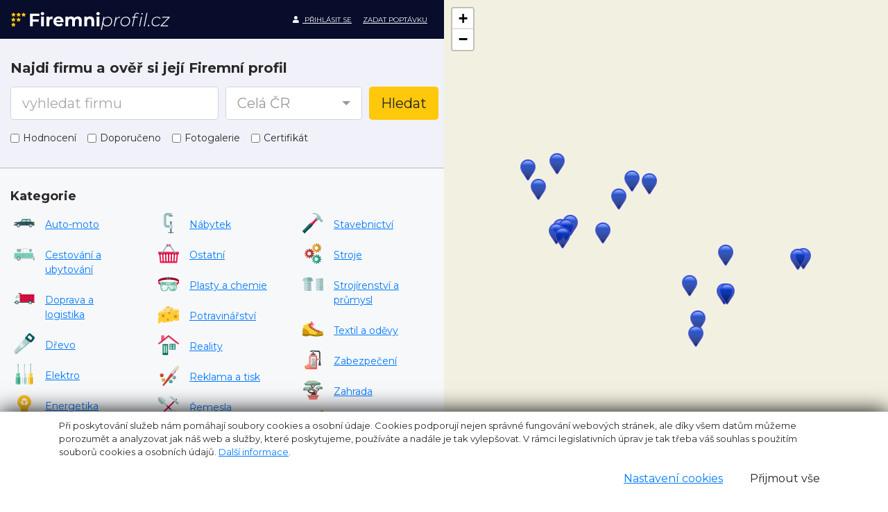

--- FILE ---
content_type: text/html; charset=utf-8
request_url: https://www.firemniprofil.cz/firmy
body_size: 10692
content:
<!DOCTYPE html>
<html lang="cs">
<head>
	<meta charset="utf-8">
	<title>Katalog firem | Firemníprofil.cz</title>
		<meta name="description" content="Katalog firem a živnostníků z celé ČR. Vybírejte firmy a živnostníky z mnoha oborů činnosti. Porovnejte hodnocení jednotlivých firem od reálných uživatelů.">
		<meta name="keywords" content="cestování, ubytování, doprava, logistika, nábytek, nábytek na zakázku, finanční poradenství, úklidové služby, stavební materiál, řemeslné práce, řemeslníci, stavební práce, rekonstrukce, rekonstrukce domu, levné dřevostavby, strojírenství">

	<meta name="robots" content="index,follow">
	<meta name="author" content="Firemníprofil.cz">
	<meta name="viewport" content="width=device-width, initial-scale=1, shrink-to-fit=no">
	<link rel="stylesheet" href="https://sta.firemniprofil.cz/css/bootstrap.min.css?17;">
	<link rel="stylesheet" href="https://sta.firemniprofil.cz/css/bootstrap-select.min.css?17;">
	<link rel="stylesheet" href="https://sta.firemniprofil.cz/css/fontawesome.css?17;">
	<link href="https://fonts.googleapis.com/css?family=Montserrat:300,400,500,700" rel="stylesheet" type="text/css">
	<link rel="stylesheet" href="https://sta.firemniprofil.cz/css/front.css?17;">
	<link rel="icon" type="image/x-icon" href="https://sta.firemniprofil.cz/images/favicon.ico">
		<script>
            window.dataLayer = window.dataLayer || [];

            function gtag() {
                dataLayer.push(arguments);
            }

            gtag('consent', 'default', {
                'ad_storage': 'granted',
                'ad_user_data': 'granted',
                'ad_personalization': 'denied',
                'analytics_storage': 'granted',
                'functionality_storage': 'granted',
                'personalization_storage': 'denied',
                'security_storage': 'granted',
                'wait_for_update': 500
            });
		</script>
		<!-- Global site tag (gtag.js) - Google Analytics -->
		<script async src="https://www.googletagmanager.com/gtag/js?id=UA-60585914-4"></script>
		<script>
            window.dataLayer = window.dataLayer || [];

            function gtag() {
                dataLayer.push(arguments);
            }

            gtag('js', new Date());
            gtag('config', 'UA-60585914-4');
		</script>
		<script>
            function consentGranted() {
                gtag('consent', 'update', {
                    'ad_storage': 'granted',
                    'ad_user_data': 'granted',
                    'ad_personalization': 'granted',
                    'analytics_storage': 'granted',
                    'functionality_storage': 'granted',
                    'personalization_storage': 'granted',
                    'security_storage': 'granted'
                });
            }
		</script>
	    <link rel="stylesheet" href="https://unpkg.com/leaflet@1.9.4/dist/leaflet.css" integrity="sha256-p4NxAoJBhIIN+hmNHrzRCf9tD/miZyoHS5obTRR9BMY=" crossorigin="">
    <script src="https://unpkg.com/leaflet@1.9.4/dist/leaflet.js" integrity="sha256-20nQCchB9co0qIjJZRGuk2/Z9VM+kNiyxNV1lvTlZBo=" crossorigin=""></script>

</head>
<body class=" search">
<div class="container-fluid">
	<div class="row row-search">
		<div class="col-md-8 col-lg-6">

			<nav class="navbar navbar-expand-md navbar-dark bg-dark">
				<div class="container-fluid px-0">
					<a class="navbar-brand logo" href="/"
					   title="Firemníprofil.cz">
						<img src="https://sta.firemniprofil.cz/images/logo.svg" alt="Firemníprofil.cz">
						
					</a>
					<button class="navbar-toggler" type="button" data-toggle="collapse" data-target="#navbarCollapse"
							aria-controls="navbarCollapse" aria-expanded="false" aria-label="Toggle navigation">
						<span class="navbar-toggler-icon"></span>
					</button>
					<div class="collapse navbar-collapse" id="navbarCollapse">
						<ul class="navbar-nav ml-auto">
								<li class="nav-item">
									<a class="nav-link" href="#" data-toggle="modal" data-target="#modalLogin" id="anchorLogin"><i
												class="fas fa-user"></i> Přihlásit se</a>
								</li>
								<li class="nav-item">
									<a class="nav-link" href="/zadat-zdarma-poptavku">Zadat poptávku</a>
								</li>
						</ul>
					</div>
				</div>
			</nav>


			<!-- Flashes -->
			<div id="snippet--flashes">
				<div class="container-fluid">
				</div>
			</div>

			<!-- Content -->
			<div class="container-fluid relative">
    <form action="/firmy" method="post" id="frm-searchForm">




        <div class="row blue-light bline">
            <div class="container-fluid text search">
                <div class="row">
                    <div class="col-md-12">
                                <h1>Najdi firmu a ověř si její Firemní profil</h1>
                    </div>
                </div>

                <div class="form-row mb-2 align-items-center">
                    <div class="col-sm-5 col-lg-6 mb-2 searchCol">
                        <input class="form-control form-control-lg" placeholder="vyhledat firmu" type="text" name="hledat" id="frm-searchForm-hledat">
                    </div>
                    <div class="col-sm-5 col-lg-4 mb-2">
                        <select class="form-control form-control-lg selectSearch" data-live-search="true" name="okres" id="frm-searchForm-okres"><option value="">Celá ČR</option><option value="benesov">Benešov</option><option value="beroun">Beroun</option><option value="blansko">Blansko</option><option value="brno-mesto">Brno-město</option><option value="brno-venkov">Brno-venkov</option><option value="bruntal">Bruntál</option><option value="breclav">Břeclav</option><option value="ceska-lipa">Česká Lípa</option><option value="ceske-budejovice">České Budějovice</option><option value="cesky-krumlov">Český Krumlov</option><option value="decin">Děčín</option><option value="domazlice">Domažlice</option><option value="frydek-mistek">Frýdek-Místek</option><option value="havlickuv-brod">Havlíčkův Brod</option><option value="hodonin">Hodonín</option><option value="hradec-kralove">Hradec Králové</option><option value="cheb">Cheb</option><option value="chomutov">Chomutov</option><option value="chrudim">Chrudim</option><option value="jablonec-nad-nisou">Jablonec nad Nisou</option><option value="jesenik">Jeseník</option><option value="jicin">Jičín</option><option value="jihlava">Jihlava</option><option value="jindrichuv-hradec">Jindřichův Hradec</option><option value="karlovy-vary">Karlovy Vary</option><option value="karvina">Karviná</option><option value="kladno">Kladno</option><option value="klatovy">Klatovy</option><option value="kolin">Kolín</option><option value="kromeriz">Kroměříž</option><option value="kutna-hora">Kutná Hora</option><option value="liberec">Liberec</option><option value="litomerice">Litoměřice</option><option value="louny">Louny</option><option value="melnik">Mělník</option><option value="mlada-boleslav">Mladá Boleslav</option><option value="most">Most</option><option value="nachod">Náchod</option><option value="novy-jicin">Nový Jičín</option><option value="nymburk">Nymburk</option><option value="olomouc">Olomouc</option><option value="opava">Opava</option><option value="ostrava-mesto">Ostrava-město</option><option value="pardubice">Pardubice</option><option value="pelhrimov">Pelhřimov</option><option value="pisek">Písek</option><option value="plzen-jih">Plzeň-jih</option><option value="plzen-mesto">Plzeň-město</option><option value="plzen-sever">Plzeň-sever</option><option value="praha">Praha</option><option value="praha-vychod">Praha-východ</option><option value="praha-zapad">Praha-západ</option><option value="prachatice">Prachatice</option><option value="prostejov">Prostějov</option><option value="prerov">Přerov</option><option value="pribram">Příbram</option><option value="rakovnik">Rakovník</option><option value="rokycany">Rokycany</option><option value="rychnov-nad-kneznou">Rychnov nad Kněžnou</option><option value="semily">Semily</option><option value="sokolov">Sokolov</option><option value="strakonice">Strakonice</option><option value="svitavy">Svitavy</option><option value="sumperk">Šumperk</option><option value="tabor">Tábor</option><option value="tachov">Tachov</option><option value="teplice">Teplice</option><option value="trutnov">Trutnov</option><option value="trebic">Třebíč</option><option value="uherske-hradiste">Uherské Hradiště</option><option value="usti-nad-labem">Ústí nad Labem</option><option value="usti-nad-orlici">Ústí nad Orlicí</option><option value="vsetin">Vsetín</option><option value="vyskov">Vyškov</option><option value="zlin">Zlín</option><option value="znojmo">Znojmo</option><option value="zdar-nad-sazavou">Žďár nad Sázavou</option></select>
                    </div>
                    <div class="col-sm-2 col-lg-2 mb-2">
                        <button class="btn btn-lg btn-yellow" type="submit" name="send" value="Hledat">Hledat</button>
                    </div>
                </div>

                <div>
                            <div class="form-check form-check-inline">
                                <input class="form-check-input" type="checkbox" name="filter[]" onchange="submit()" id="frm-searchForm-filter-hodnoceni" value="hodnoceni">
                                <label class="form-check-label " for="frm-searchForm-filter-hodnoceni">Hodnocení</label>
                            </div>
                            <div class="form-check form-check-inline">
                                <input class="form-check-input" type="checkbox" name="filter[]" onchange="submit()" id="frm-searchForm-filter-doporuceno" value="doporuceno">
                                <label class="form-check-label " for="frm-searchForm-filter-doporuceno">Doporučeno</label>
                            </div>
                            <div class="form-check form-check-inline">
                                <input class="form-check-input" type="checkbox" name="filter[]" onchange="submit()" id="frm-searchForm-filter-fotogalerie" value="fotogalerie">
                                <label class="form-check-label " for="frm-searchForm-filter-fotogalerie">Fotogalerie</label>
                            </div>
                            <div class="form-check form-check-inline">
                                <input class="form-check-input" type="checkbox" name="filter[]" onchange="submit()" id="frm-searchForm-filter-certifikat" value="certifikat">
                                <label class="form-check-label " for="frm-searchForm-filter-certifikat">Certifikát</label>
                            </div>
                </div>


            </div>
        </div>
    <input type="hidden" name="_do" value="searchForm-submit"></form>

        <div class="row gray bline">
            <div class="container-fluid text search pb-3">
                <h2>Kategorie</h2>
                <div class="cats">
                        <a class="list-group-item category-icon icon1" href="/firmy/auto-moto">Auto-moto</a>
                        <a class="list-group-item category-icon icon2" href="/firmy/cestovani-a-ubytovani">Cestování a ubytování</a>
                        <a class="list-group-item category-icon icon3" href="/firmy/doprava-a-logistika">Doprava a logistika</a>
                        <a class="list-group-item category-icon icon4" href="/firmy/drevo">Dřevo</a>
                        <a class="list-group-item category-icon icon5" href="/firmy/elektro">Elektro</a>
                        <a class="list-group-item category-icon icon1105" href="/firmy/energetika">Energetika</a>
                        <a class="list-group-item category-icon icon14" href="/firmy/hobby">Hobby</a>
                        <a class="list-group-item category-icon icon16" href="/firmy/informacni-technologie">Informační technologie</a>
                        <a class="list-group-item category-icon icon17" href="/firmy/nabytek">Nábytek</a>
                        <a class="list-group-item category-icon icon21" href="/firmy/ostatni">Ostatní</a>
                        <a class="list-group-item category-icon icon18" href="/firmy/plasty-a-chemie">Plasty a chemie</a>
                        <a class="list-group-item category-icon icon19" href="/firmy/potravinarstvi">Potravinářství</a>
                        <a class="list-group-item category-icon icon6" href="/firmy/reality">Reality</a>
                        <a class="list-group-item category-icon icon20" href="/firmy/reklama-a-tisk">Reklama a tisk</a>
                        <a class="list-group-item category-icon icon7" href="/firmy/remesla">Řemesla</a>
                        <a class="list-group-item category-icon icon8" href="/firmy/sluzby">Služby</a>
                        <a class="list-group-item category-icon icon9" href="/firmy/stavebni-material">Stavební materiál</a>
                        <a class="list-group-item category-icon icon10" href="/firmy/stavebnictvi">Stavebnictví</a>
                        <a class="list-group-item category-icon icon11" href="/firmy/stroje">Stroje</a>
                        <a class="list-group-item category-icon icon12" href="/firmy/strojirenstvi-a-prumysl">Strojírenství a průmysl</a>
                        <a class="list-group-item category-icon icon13" href="/firmy/textil-a-odevy">Textil a oděvy</a>
                        <a class="list-group-item category-icon icon1107" href="/firmy/zabezpeceni">Zabezpečení</a>
                        <a class="list-group-item category-icon icon1106" href="/firmy/zahrada">Zahrada</a>
                        <a class="list-group-item category-icon icon15" href="/firmy/zemedelstvi">Zemědělství</a>
                </div>
            </div>
        </div>

    <div class="row white">
        <div class="container-fluid text">

                <div class="results">
                        <div class="branch" data-lat="50.58772743" data-lng="15.88713357" data-pin="1" id="b54476" data-branch="54476"
                             data-title="David Polák">
                            <div class="row">
                                    <div class="d-none d-sm-block col-sm-3 col-xl-2 pr-0 logo">
                                        <img class="img-fluid mb-2" src="https://sta.firemniprofil.cz/data/company/logo/54/cypo6b2vstrtlqew.jpg" alt="David Polák">
                                    </div>
                                <div class="col-sm-9 col-xl-10">
                                    <div class="headline mb-2">
                                        <a class="nazev mr-2 d-inline-block"
                                           href="/firma/46047146/david-polak">David Polák</a>
                                            <img src="https://sta.firemniprofil.cz/images/thumbs-up.png" alt="Doporučeno">
                                            <span class="label">Doporučeno</span>
                                            <span class="label">Hodnocení</span>
                                            <span class="label">Fotogalerie (15)</span>
                                            <span class="label">Certifikát</span>
                                    </div>
                                    <p class="mb-2">Specializujeme se na veškeré práce ve výškách s horolezeckou technikou po celé ČR ,  Klempíři, Pokrývači, Hromosvody,  Střechy, Opláštění budov a hal, Výškové práce.</p>
                                </div>
                            </div>
                            <div class="row">
                                <div class="col-sm-8 col-xl-9 adresa">
                                    <i class="fas fa-map-marker-alt"></i>
                                    <a href="/firma/46047146/david-polak">Slovenská 531, Trutnov - Horní Staré Město, 54102, Trutnov</a>
                                </div>
                                <div class="col-sm-4 col-xl-3 text-right">
                                    <span class="star-report">
		<i class="fas fas fa-star yellow"></i>
		<i class="fas fas fa-star yellow"></i>
		<i class="fas fas fa-star yellow"></i>
		<i class="fas fas fa-star yellow"></i>
		<i class="fas fas fa-star-half-alt yellow"></i>
</span> (338)
                                </div>

                            </div>
                        </div>
                        <div class="branch" data-lat="49.86679" data-lng="17.0904" data-pin="1" id="b3601" data-branch="3601"
                             data-title="Václav Novák">
                            <div class="row">
                                    <div class="d-none d-sm-block col-sm-3 col-xl-2 pr-0 logo">
                                        <img class="img-fluid mb-2" src="https://sta.firemniprofil.cz/data/company/logo/3/q4ceb67h0qagwc5x.jpg" alt="Václav Novák">
                                    </div>
                                <div class="col-sm-9 col-xl-10">
                                    <div class="headline mb-2">
                                        <a class="nazev mr-2 d-inline-block"
                                           href="/firma/19691768/vaclav-novak">Václav Novák</a>
                                            <img src="https://sta.firemniprofil.cz/images/thumbs-up.png" alt="Doporučeno">
                                            <span class="label">Doporučeno</span>
                                            <span class="label">Hodnocení</span>
                                            <span class="label">Fotogalerie (7)</span>
                                            <span class="label">Certifikát</span>
                                    </div>
                                    <p class="mb-2">Naše firma se zabývá čištěním a regenerací studní, čištěním vrtaných studní, rekonstrukce starých kopaných studní, dokončováním stavebních pracích - po zhotovení vrtů, úpravny vod, filtrace,…</p>
                                </div>
                            </div>
                            <div class="row">
                                <div class="col-sm-8 col-xl-9 adresa">
                                    <i class="fas fa-map-marker-alt"></i>
                                    <a href="/firma/19691768/vaclav-novak">Libina 879, Šumperk, 78805, Šumperk</a>
                                </div>
                                <div class="col-sm-4 col-xl-3 text-right">
                                    <span class="star-report">
		<i class="fas fas fa-star yellow"></i>
		<i class="fas fas fa-star yellow"></i>
		<i class="fas fas fa-star yellow"></i>
		<i class="fas fas fa-star yellow"></i>
		<i class="fas fas fa-star-half-alt yellow"></i>
</span> (217)
                                </div>

                            </div>
                        </div>
                        <div class="branch" data-lat="49.83358976" data-lng="18.32649059" data-pin="1" id="b50080" data-branch="50080"
                             data-title="Stavby COMPLET s.r.o.">
                            <div class="row">
                                    <div class="d-none d-sm-block col-sm-3 col-xl-2 pr-0 logo">
                                        <img class="img-fluid mb-2" src="https://sta.firemniprofil.cz/data/company/logo/50/ae81h5uv9qxkke69.jpg" alt="Stavby COMPLET s.r.o.">
                                    </div>
                                <div class="col-sm-9 col-xl-10">
                                    <div class="headline mb-2">
                                        <a class="nazev mr-2 d-inline-block"
                                           href="/firma/45336066/stavby-complet-s-r-o">Stavby COMPLET s.r.o.</a>
                                            <img src="https://sta.firemniprofil.cz/images/thumbs-up.png" alt="Doporučeno">
                                            <span class="label">Doporučeno</span>
                                            <span class="label">Hodnocení</span>
                                            <span class="label">Fotogalerie (20)</span>
                                            <span class="label">Certifikát</span>
                                    </div>
                                    <p class="mb-2">Naše firma se zabývá širokou nabídkou v oblasti komínů. Jsme výrobcem vlastního komínového systému Masiv M3 a Spiro N, proto jsme tedy schopni vyrobit jakékoliv typy, velikosti a průměry komínů…</p>
                                </div>
                            </div>
                            <div class="row">
                                <div class="col-sm-8 col-xl-9 adresa">
                                    <i class="fas fa-map-marker-alt"></i>
                                    <a href="/firma/45336066/stavby-complet-s-r-o">Na Jánské 1869/56, Ostrava, 71000, Ostrava-město</a>
                                </div>
                                <div class="col-sm-4 col-xl-3 text-right">
                                    <span class="star-report">
		<i class="fas fas fa-star yellow"></i>
		<i class="fas fas fa-star yellow"></i>
		<i class="fas fas fa-star yellow"></i>
		<i class="fas fas fa-star yellow"></i>
		<i class="fas fas fa-star-half-alt yellow"></i>
</span> (142)
                                </div>

                            </div>
                        </div>
                        <div class="branch" data-lat="50.08792522" data-lng="14.4183479" data-pin="1" id="b53127" data-branch="53127"
                             data-title="RYZÍ DOMOV a.s.">
                            <div class="row">
                                    <div class="d-none d-sm-block col-sm-3 col-xl-2 pr-0 logo">
                                        <img class="img-fluid mb-2" src="https://sta.firemniprofil.cz/data/company/logo/53/ew8m5obr8ele7jl5.jpg" alt="RYZÍ DOMOV a.s.">
                                    </div>
                                <div class="col-sm-9 col-xl-10">
                                    <div class="headline mb-2">
                                        <a class="nazev mr-2 d-inline-block"
                                           href="/firma/75910304/ryzi-domov-a-s">RYZÍ DOMOV a.s.</a>
                                            <img src="https://sta.firemniprofil.cz/images/thumbs-up.png" alt="Doporučeno">
                                            <span class="label">Doporučeno</span>
                                            <span class="label">Hodnocení</span>
                                            <span class="label">Fotogalerie (10)</span>
                                            <span class="label">Certifikát</span>
                                    </div>
                                    <p class="mb-2">Firma RYZÍ DOMOV a.s. vám nabízí služby v těchto oblastech. Montáž oken a dveří, Okna a balkónové dveře, Venkovní dveře, Vnitřní a venkovní parapety, Vrata. Pro domluvení schůzky nás kontaktujte.</p>
                                </div>
                            </div>
                            <div class="row">
                                <div class="col-sm-8 col-xl-9 adresa">
                                    <i class="fas fa-map-marker-alt"></i>
                                    <a href="/firma/75910304/ryzi-domov-a-s">Kaprova 42/14, Praha 1, 11000, Praha</a>
                                </div>
                                <div class="col-sm-4 col-xl-3 text-right">
                                    <span class="star-report">
		<i class="fas fas fa-star yellow"></i>
		<i class="fas fas fa-star yellow"></i>
		<i class="fas fas fa-star yellow"></i>
		<i class="fas fas fa-star yellow"></i>
		<i class="fas fas fa-star-half-alt yellow"></i>
</span> (137)
                                </div>

                            </div>
                        </div>
                        <div class="branch" data-lat="49.02952" data-lng="16.62712" data-pin="1" id="b148772" data-branch="148772"
                             data-title="Agentura Suzi s.r.o.">
                            <div class="row">
                                    <div class="d-none d-sm-block col-sm-3 col-xl-2 pr-0 logo">
                                        <img class="img-fluid mb-2" src="https://sta.firemniprofil.cz/data/company/logo/148/j9u38xlyd28uebf1.jpg" alt="Agentura Suzi s.r.o.">
                                    </div>
                                <div class="col-sm-9 col-xl-10">
                                    <div class="headline mb-2">
                                        <a class="nazev mr-2 d-inline-block"
                                           href="/firma/90492370/agentura-suzi-s-r-o">Agentura Suzi s.r.o.</a>
                                            <img src="https://sta.firemniprofil.cz/images/thumbs-up.png" alt="Doporučeno">
                                            <span class="label">Doporučeno</span>
                                            <span class="label">Hodnocení</span>
                                            <span class="label">Fotogalerie (3)</span>
                                            <span class="label">Certifikát</span>
                                    </div>
                                    <p class="mb-2">Naše firma nabízí služby v oblasti - úklidových služeb (zaměřujeme se převážně na pravidelné úklidy domácností, společných prostorů bytových domů a menších firemních prostorů), hlídání dětí a venčení…</p>
                                </div>
                            </div>
                            <div class="row">
                                <div class="col-sm-8 col-xl-9 adresa">
                                    <i class="fas fa-map-marker-alt"></i>
                                    <a href="/firma/90492370/agentura-suzi-s-r-o">Meruňková 813, Židlochovice, 66701, Brno-venkov</a>
                                </div>
                                <div class="col-sm-4 col-xl-3 text-right">
                                    <span class="star-report">
		<i class="fas fas fa-star yellow"></i>
		<i class="fas fas fa-star yellow"></i>
		<i class="fas fas fa-star yellow"></i>
		<i class="fas fas fa-star yellow"></i>
		<i class="fas fas fa-star-half-alt yellow"></i>
</span> (78)
                                </div>

                            </div>
                        </div>
                        <div class="branch" data-lat="50.43820891" data-lng="15.40480561" data-pin="1" id="b53501" data-branch="53501"
                             data-title="Václav Vinduška">
                            <div class="row">
                                    <div class="d-none d-sm-block col-sm-3 col-xl-2 pr-0 logo">
                                        <img class="img-fluid mb-2" src="https://sta.firemniprofil.cz/data/company/logo/53/13u02zcm5mezi3o4.jpg" alt="Václav Vinduška">
                                    </div>
                                <div class="col-sm-9 col-xl-10">
                                    <div class="headline mb-2">
                                        <a class="nazev mr-2 d-inline-block"
                                           href="/firma/94061974/vaclav-vinduska">Václav Vinduška</a>
                                            <img src="https://sta.firemniprofil.cz/images/thumbs-up.png" alt="Doporučeno">
                                            <span class="label">Doporučeno</span>
                                            <span class="label">Hodnocení</span>
                                            <span class="label">Fotogalerie (1)</span>
                                            <span class="label">Certifikát</span>
                                    </div>
                                    <p class="mb-2">Kompletní služby v oblastech Kulatina a surové dřevo, Kácení stromů, Lesnictví, Přibližování a odvoz dřeva, Těžba dřeva, Měkké, Tvrdé, Zahradnictví, Ovoce a zelenina, Návrhy a realizace zeleně,…</p>
                                </div>
                            </div>
                            <div class="row">
                                <div class="col-sm-8 col-xl-9 adresa">
                                    <i class="fas fa-map-marker-alt"></i>
                                    <a href="/firma/94061974/vaclav-vinduska">Dvorce 10, Jičín, 50601, Jičín</a>
                                </div>
                                <div class="col-sm-4 col-xl-3 text-right">
                                    <span class="star-report">
		<i class="fas fas fa-star yellow"></i>
		<i class="fas fas fa-star yellow"></i>
		<i class="fas fas fa-star yellow"></i>
		<i class="fas fas fa-star yellow"></i>
		<i class="fas fas fa-star-half-alt yellow"></i>
</span> (78)
                                </div>

                            </div>
                        </div>
                        <div class="branch" data-lat="49.55592849" data-lng="16.52639311" data-pin="1" id="b57442" data-branch="57442"
                             data-title="Jaroslav Sýkora">
                            <div class="row">
                                    <div class="d-none d-sm-block col-sm-3 col-xl-2 pr-0 logo">
                                        <img class="img-fluid mb-2" src="https://sta.firemniprofil.cz/data/company/logo/57/jappyw7smi01uopp.jpg" alt="Jaroslav Sýkora">
                                    </div>
                                <div class="col-sm-9 col-xl-10">
                                    <div class="headline mb-2">
                                        <a class="nazev mr-2 d-inline-block"
                                           href="/firma/36447223/jaroslav-sykora">Jaroslav Sýkora</a>
                                            <img src="https://sta.firemniprofil.cz/images/thumbs-up.png" alt="Doporučeno">
                                            <span class="label">Doporučeno</span>
                                            <span class="label">Hodnocení</span>
                                            <span class="label">Fotogalerie (6)</span>
                                            <span class="label">Certifikát</span>
                                    </div>
                                    <p class="mb-2">Kompletní služby v oblastech Instalatéři, Rozvody a instalace, Plynaři, Vodoinstalační materiál, Plynoinstalační materiál, Revize plynových zařízení, Topenáři, Kotle.</p>
                                </div>
                            </div>
                            <div class="row">
                                <div class="col-sm-8 col-xl-9 adresa">
                                    <i class="fas fa-map-marker-alt"></i>
                                    <a href="/firma/36447223/jaroslav-sykora">Vránova 157, Vranová, 67962, Blansko</a>
                                </div>
                                <div class="col-sm-4 col-xl-3 text-right">
                                    <span class="star-report">
		<i class="fas fas fa-star yellow"></i>
		<i class="fas fas fa-star yellow"></i>
		<i class="fas fas fa-star yellow"></i>
		<i class="fas fas fa-star yellow"></i>
		<i class="fas fas fa-star-half-alt yellow"></i>
</span> (77)
                                </div>

                            </div>
                        </div>
                        <div class="branch" data-lat="50.04483" data-lng="14.51834" data-pin="1" id="b178489" data-branch="178489"
                             data-title="Lukáš Ineman">
                            <div class="row">
                                    <div class="d-none d-sm-block col-sm-3 col-xl-2 pr-0 logo">
                                        <img class="img-fluid mb-2" src="https://sta.firemniprofil.cz/data/company/logo/177/zblt3x0dbcjfl57k.jpg" alt="Lukáš Ineman">
                                    </div>
                                <div class="col-sm-9 col-xl-10">
                                    <div class="headline mb-2">
                                        <a class="nazev mr-2 d-inline-block"
                                           href="/firma/22868103/lukas-ineman">Lukáš Ineman</a>
                                            <img src="https://sta.firemniprofil.cz/images/thumbs-up.png" alt="Doporučeno">
                                            <span class="label">Doporučeno</span>
                                            <span class="label">Hodnocení</span>
                                            <span class="label">Fotogalerie (11)</span>
                                            <span class="label">Certifikát</span>
                                    </div>
                                    <p class="mb-2">Kompletní stavební servis pro Vaše nemovitosti-
Specializace střechy a fasádní systémy - Výstavba nemovitostí - Projektování staveb -  Stavební povolení - Statické posudky - Požárně bezpečnostní…</p>
                                </div>
                            </div>
                            <div class="row">
                                <div class="col-sm-8 col-xl-9 adresa">
                                    <i class="fas fa-map-marker-alt"></i>
                                    <a href="/firma/22868103/lukas-ineman">náměstí Přátelství 1518/4, Praha, 10200, Praha</a>
                                </div>
                                <div class="col-sm-4 col-xl-3 text-right">
                                    <span class="star-report">
		<i class="fas fas fa-star yellow"></i>
		<i class="fas fas fa-star yellow"></i>
		<i class="fas fas fa-star yellow"></i>
		<i class="fas fas fa-star yellow"></i>
		<i class="fas fas fa-star-half-alt yellow"></i>
</span> (74)
                                </div>

                            </div>
                        </div>
                        <div class="branch" data-lat="50.16742" data-lng="14.63156" data-pin="1" id="b3949" data-branch="3949"
                             data-title="Ladislav Spilka">
                            <div class="row">
                                    <div class="d-none d-sm-block col-sm-3 col-xl-2 pr-0 logo">
                                        <img class="img-fluid mb-2" src="https://sta.firemniprofil.cz/data/company/logo/3/otp6i8k8modjm6uj.jpg" alt="Ladislav Spilka">
                                    </div>
                                <div class="col-sm-9 col-xl-10">
                                    <div class="headline mb-2">
                                        <a class="nazev mr-2 d-inline-block"
                                           href="/firma/82425589/ladislav-spilka">Ladislav Spilka</a>
                                            <img src="https://sta.firemniprofil.cz/images/thumbs-up.png" alt="Doporučeno">
                                            <span class="label">Doporučeno</span>
                                            <span class="label">Hodnocení</span>
                                            <span class="label">Fotogalerie (9)</span>
                                            <span class="label">Certifikát</span>
                                    </div>
                                    <p class="mb-2">Hlavní náplní naší společnosti je výroba šatních skříní . A to jak vestavěných tak i klasických. Vestavěné šatní skříně jsou naším hlavním artiklem, ale dalšími produkty jsou kuchyňské linky, obývací…</p>
                                </div>
                            </div>
                            <div class="row">
                                <div class="col-sm-8 col-xl-9 adresa">
                                    <i class="fas fa-map-marker-alt"></i>
                                    <a href="/firma/82425589/ladislav-spilka">Dřevčice 166, BRANDÝS NAD LABEM-STARÁ BOLESLAV 1, 25001, Praha-východ</a>
                                </div>
                                <div class="col-sm-4 col-xl-3 text-right">
                                    <span class="star-report">
		<i class="fas fas fa-star yellow"></i>
		<i class="fas fas fa-star yellow"></i>
		<i class="fas fas fa-star yellow"></i>
		<i class="fas fas fa-star yellow"></i>
		<i class="fas fas fa-star-half-alt yellow"></i>
</span> (71)
                                </div>

                            </div>
                        </div>
                        <div class="branch" data-lat="50.13097591" data-lng="14.47907902" data-pin="1" id="b129122" data-branch="129122"
                             data-title="Jakub Žitný">
                            <div class="row">
                                    <div class="d-none d-sm-block col-sm-3 col-xl-2 pr-0 logo">
                                        <img class="img-fluid mb-2" src="https://sta.firemniprofil.cz/data/company/logo/129/7v2hoorxc90eh8ug.jpg" alt="Jakub Žitný">
                                    </div>
                                <div class="col-sm-9 col-xl-10">
                                    <div class="headline mb-2">
                                        <a class="nazev mr-2 d-inline-block"
                                           href="/firma/30759400/jakub-zitny">Jakub Žitný</a>
                                            <img src="https://sta.firemniprofil.cz/images/thumbs-up.png" alt="Doporučeno">
                                            <span class="label">Doporučeno</span>
                                            <span class="label">Hodnocení</span>
                                            <span class="label">Fotogalerie (8)</span>
                                            <span class="label">Certifikát</span>
                                    </div>
                                    <p class="mb-2"></p>
                                </div>
                            </div>
                            <div class="row">
                                <div class="col-sm-8 col-xl-9 adresa">
                                    <i class="fas fa-map-marker-alt"></i>
                                    <a href="/firma/30759400/jakub-zitny">Frýdlantská 1300/10, Praha 8 - Kobylisy, 18200, Praha</a>
                                </div>
                                <div class="col-sm-4 col-xl-3 text-right">
                                    <span class="star-report">
		<i class="fas fas fa-star yellow"></i>
		<i class="fas fas fa-star yellow"></i>
		<i class="fas fas fa-star yellow"></i>
		<i class="fas fas fa-star yellow"></i>
		<i class="fas fas fa-star-half-alt yellow"></i>
</span> (64)
                                </div>

                            </div>
                        </div>
                        <div class="branch" data-lat="50.5377" data-lng="14.12457" data-pin="1" id="b172227" data-branch="172227"
                             data-title="Kominictví Litoš - obnova komínů, stavba nových komínů">
                            <div class="row">
                                    <div class="d-none d-sm-block col-sm-3 col-xl-2 pr-0 logo">
                                        <img class="img-fluid mb-2" src="https://sta.firemniprofil.cz/data/company/logo/171/7ts62kd6utjn3gqi.jpg" alt="Kominictví Litoš - obnova komínů, stavba nových komínů">
                                    </div>
                                <div class="col-sm-9 col-xl-10">
                                    <div class="headline mb-2">
                                        <a class="nazev mr-2 d-inline-block"
                                           href="/firma/59339122/kominictvi-litos-obnova-kominu-stavba-novych-kominu">Kominictví Litoš - obnova komínů, stavba nových komínů</a>
                                            <img src="https://sta.firemniprofil.cz/images/thumbs-up.png" alt="Doporučeno">
                                            <span class="label">Doporučeno</span>
                                            <span class="label">Hodnocení</span>
                                            <span class="label">Fotogalerie (16)</span>
                                            <span class="label">Certifikát</span>
                                    </div>
                                    <p class="mb-2">Zabývám se veškerou činností spojenou s komíny. Obnova komínů (frézování komínů, vložkování komínů) a stavba nových komínů (kompletní realizace vč. revize). Provádím také  kontroly a čištění…</p>
                                </div>
                            </div>
                            <div class="row">
                                <div class="col-sm-8 col-xl-9 adresa">
                                    <i class="fas fa-map-marker-alt"></i>
                                    <a href="/firma/59339122/kominictvi-litos-obnova-kominu-stavba-novych-kominu">Werichova 2009/3, Litoměřice - Předměstí, 41201, Litoměřice</a>
                                </div>
                                <div class="col-sm-4 col-xl-3 text-right">
                                    <span class="star-report">
		<i class="fas fas fa-star yellow"></i>
		<i class="fas fas fa-star yellow"></i>
		<i class="fas fas fa-star yellow"></i>
		<i class="fas fas fa-star yellow"></i>
		<i class="fas fas fa-star-half-alt yellow"></i>
</span> (64)
                                </div>

                            </div>
                        </div>
                        <div class="branch" data-lat="49.82365899" data-lng="18.24268672" data-pin="1" id="b70956" data-branch="70956"
                             data-title="Viatherm, s.r.o.">
                            <div class="row">
                                    <div class="d-none d-sm-block col-sm-3 col-xl-2 pr-0 logo">
                                        <img class="img-fluid mb-2" src="https://sta.firemniprofil.cz/data/company/logo/70/5sedeionuef8pkt1.jpg" alt="Viatherm, s.r.o.">
                                    </div>
                                <div class="col-sm-9 col-xl-10">
                                    <div class="headline mb-2">
                                        <a class="nazev mr-2 d-inline-block"
                                           href="/firma/70455087/viatherm-s-r-o">Viatherm, s.r.o.</a>
                                            <img src="https://sta.firemniprofil.cz/images/thumbs-up.png" alt="Doporučeno">
                                            <span class="label">Doporučeno</span>
                                            <span class="label">Hodnocení</span>
                                            <span class="label">Fotogalerie (9)</span>
                                            <span class="label">Certifikát</span>
                                    </div>
                                    <p class="mb-2">Společnost Viatherm s. r. o. působí na českém trhu od roku 2005.
Na trh dodáváme výrobky, regulační techniku a náhradní díly z oblasti topenářské techniky.
Od roku 2010 jsme významným obchodním…</p>
                                </div>
                            </div>
                            <div class="row">
                                <div class="col-sm-8 col-xl-9 adresa">
                                    <i class="fas fa-map-marker-alt"></i>
                                    <a href="/firma/70455087/viatherm-s-r-o">Varšavská 570/40, Ostrava, 709 00, Ostrava-město</a>
                                </div>
                                <div class="col-sm-4 col-xl-3 text-right">
                                    <span class="star-report">
		<i class="fas fas fa-star yellow"></i>
		<i class="fas fas fa-star yellow"></i>
		<i class="fas fas fa-star yellow"></i>
		<i class="fas fas fa-star yellow"></i>
		<i class="fas fas fa-star-half-alt yellow"></i>
</span> (64)
                                </div>

                            </div>
                        </div>
                        <div class="branch" data-lat="50.08934" data-lng="15.14838" data-pin="1" id="b200441" data-branch="200441"
                             data-title="Ondřej Šárovec">
                            <div class="row">
                                    <div class="d-none d-sm-block col-sm-3 col-xl-2 pr-0 logo">
                                        <img class="img-fluid mb-2" src="https://sta.firemniprofil.cz/data/company/logo/199/18yxx6u1ziuv4d9u.jpg" alt="Ondřej Šárovec">
                                    </div>
                                <div class="col-sm-9 col-xl-10">
                                    <div class="headline mb-2">
                                        <a class="nazev mr-2 d-inline-block"
                                           href="/firma/11544188/ondrej-sarovec">Ondřej Šárovec</a>
                                            <img src="https://sta.firemniprofil.cz/images/thumbs-up.png" alt="Doporučeno">
                                            <span class="label">Doporučeno</span>
                                            <span class="label">Hodnocení</span>
                                            <span class="label">Fotogalerie (19)</span>
                                            <span class="label">Certifikát</span>
                                    </div>
                                    <p class="mb-2">Nabízíme směrové kácení stromů, rizikové kácení stromů (z lana/z plošiny), řezy stromů podle arboristických standardů a další arboristické a zahradnické práce.  Pojištění odpovědnosti samozřejmostí.
</p>
                                </div>
                            </div>
                            <div class="row">
                                <div class="col-sm-8 col-xl-9 adresa">
                                    <i class="fas fa-map-marker-alt"></i>
                                    <a href="/firma/11544188/ondrej-sarovec">Poděbradská 1, Pňov-Předhradí - Předhradí, 28941, Kolín</a>
                                </div>
                                <div class="col-sm-4 col-xl-3 text-right">
                                    <span class="star-report">
		<i class="fas fas fa-star yellow"></i>
		<i class="fas fas fa-star yellow"></i>
		<i class="fas fas fa-star yellow"></i>
		<i class="fas fas fa-star yellow"></i>
		<i class="fas fas fa-star yellow"></i>
</span> (62)
                                </div>

                            </div>
                        </div>
                        <div class="branch" data-lat="50.72647" data-lng="13.96353" data-pin="1" id="b19756" data-branch="19756"
                             data-title="Jiří Ort">
                            <div class="row">
                                    <div class="d-none d-sm-block col-sm-3 col-xl-2 pr-0 logo">
                                        <img class="img-fluid mb-2" src="https://sta.firemniprofil.cz/data/company/logo/19/aykeqckv3zoja93k.jpg" alt="Jiří Ort">
                                    </div>
                                <div class="col-sm-9 col-xl-10">
                                    <div class="headline mb-2">
                                        <a class="nazev mr-2 d-inline-block"
                                           href="/firma/56521582/jiri-ort">Jiří Ort</a>
                                            <img src="https://sta.firemniprofil.cz/images/thumbs-up.png" alt="Doporučeno">
                                            <span class="label">Doporučeno</span>
                                            <span class="label">Hodnocení</span>
                                            <span class="label">Fotogalerie (15)</span>
                                            <span class="label">Certifikát</span>
                                    </div>
                                    <p class="mb-2">Naše firma provádí vodoinstalační a topenářské práce, revize plynu, rekonstrukce koupelen i montáže topení a plynovodů. Používáme kvalitní osvědčené a hlavně odolné materiály s dlouhou životností a…</p>
                                </div>
                            </div>
                            <div class="row">
                                <div class="col-sm-8 col-xl-9 adresa">
                                    <i class="fas fa-map-marker-alt"></i>
                                    <a href="/firma/56521582/jiri-ort">Telnice 103, Telnice, 40338, Ústí nad Labem</a>
                                </div>
                                <div class="col-sm-4 col-xl-3 text-right">
                                    <span class="star-report">
		<i class="fas fas fa-star yellow"></i>
		<i class="fas fas fa-star yellow"></i>
		<i class="fas fas fa-star yellow"></i>
		<i class="fas fas fa-star yellow"></i>
		<i class="fas fas fa-star-half-alt yellow"></i>
</span> (60)
                                </div>

                            </div>
                        </div>
                        <div class="branch" data-lat="49.19161991" data-lng="16.65463228" data-pin="1" id="b15062" data-branch="15062"
                             data-title="ARTOKNA s.r.o.">
                            <div class="row">
                                    <div class="d-none d-sm-block col-sm-3 col-xl-2 pr-0 logo">
                                        <img class="img-fluid mb-2" src="https://sta.firemniprofil.cz/data/company/logo/15/fgq1koyuw3cki5s7.jpg" alt="ARTOKNA s.r.o.">
                                    </div>
                                <div class="col-sm-9 col-xl-10">
                                    <div class="headline mb-2">
                                        <a class="nazev mr-2 d-inline-block"
                                           href="/firma/67858775/artokna-s-r-o">ARTOKNA s.r.o.</a>
                                            <img src="https://sta.firemniprofil.cz/images/thumbs-up.png" alt="Doporučeno">
                                            <span class="label">Doporučeno</span>
                                            <span class="label">Hodnocení</span>
                                            <span class="label">Fotogalerie (20)</span>
                                            <span class="label">Certifikát</span>
                                    </div>
                                    <p class="mb-2">Firma ARTOKNA s.r.o.  nabízí komplexní služby, týkající se otvorových výplní a příslušenství. Dodáváme a montujeme okna plastová, hliníková, dřevěná, dřevohliníková a plastová okna s ALU clipem.…</p>
                                </div>
                            </div>
                            <div class="row">
                                <div class="col-sm-8 col-xl-9 adresa">
                                    <i class="fas fa-map-marker-alt"></i>
                                    <a href="/firma/67858775/artokna-s-r-o">Juliánovské náměstí 3878/2, Brno, 636 00, Brno-město</a>
                                </div>
                                <div class="col-sm-4 col-xl-3 text-right">
                                    <span class="star-report">
		<i class="fas fas fa-star yellow"></i>
		<i class="fas fas fa-star yellow"></i>
		<i class="fas fas fa-star yellow"></i>
		<i class="fas fas fa-star yellow"></i>
		<i class="fas fas fa-star-half-alt yellow"></i>
</span> (59)
                                </div>

                            </div>
                        </div>
                        <div class="branch" data-lat="50.12635" data-lng="14.56935" data-pin="1" id="b56402" data-branch="56402"
                             data-title="FOKSHYK s.r.o.">
                            <div class="row">
                                    <div class="d-none d-sm-block col-sm-3 col-xl-2 pr-0 logo">
                                        <img class="img-fluid mb-2" src="https://sta.firemniprofil.cz/data/company/logo/56/cfwbg2j54cr4quk5.jpg" alt="FOKSHYK s.r.o.">
                                    </div>
                                <div class="col-sm-9 col-xl-10">
                                    <div class="headline mb-2">
                                        <a class="nazev mr-2 d-inline-block"
                                           href="/firma/79946744/fokshyk-s-r-o">FOKSHYK s.r.o.</a>
                                            <img src="https://sta.firemniprofil.cz/images/thumbs-up.png" alt="Doporučeno">
                                            <span class="label">Doporučeno</span>
                                            <span class="label">Hodnocení</span>
                                            <span class="label">Fotogalerie (7)</span>
                                            <span class="label">Certifikát</span>
                                    </div>
                                    <p class="mb-2">Naše firma se specializuje především na výstavbu, rekonstrukci a zateplení fasád rodinných domů, ale i firemních provozoven. Nabízíme tyto služby: stavba rodinných domů a garáží, zednické práce,…</p>
                                </div>
                            </div>
                            <div class="row">
                                <div class="col-sm-8 col-xl-9 adresa">
                                    <i class="fas fa-map-marker-alt"></i>
                                    <a href="/firma/79946744/fokshyk-s-r-o">Bošínská 240/1, Praha 9 - Satalice, 19015, Praha</a>
                                </div>
                                <div class="col-sm-4 col-xl-3 text-right">
                                    <span class="star-report">
		<i class="fas fas fa-star yellow"></i>
		<i class="fas fas fa-star yellow"></i>
		<i class="fas fas fa-star yellow"></i>
		<i class="fas fas fa-star yellow"></i>
		<i class="fas fas fa-star-half-alt yellow"></i>
</span> (59)
                                </div>

                            </div>
                        </div>
                        <div class="branch" data-lat="49.47027288" data-lng="17.06783701" data-pin="1" id="b164849" data-branch="164849"
                             data-title="Kominictví SVOŠNA">
                            <div class="row">
                                    <div class="d-none d-sm-block col-sm-3 col-xl-2 pr-0 logo">
                                        <img class="img-fluid mb-2" src="https://sta.firemniprofil.cz/data/company/logo/164/h6gox1adjj65w9h9.jpg" alt="Kominictví SVOŠNA">
                                    </div>
                                <div class="col-sm-9 col-xl-10">
                                    <div class="headline mb-2">
                                        <a class="nazev mr-2 d-inline-block"
                                           href="/firma/25935670/kominictvi-svosna">Kominictví SVOŠNA</a>
                                            <img src="https://sta.firemniprofil.cz/images/thumbs-up.png" alt="Doporučeno">
                                            <span class="label">Doporučeno</span>
                                            <span class="label">Hodnocení</span>
                                            <span class="label">Fotogalerie (10)</span>
                                            <span class="label">Certifikát</span>
                                    </div>
                                    <p class="mb-2">PROFESIONÁLOVÉ v oboru rekonstrukce komínů!
Skoro 15 let praxe v oboru rekonstrukce a montáž komínů. Nám na Vašem názoru záleží. Komíny montujeme nejen s ohledem na normy a předpisy, ale snažíme se i…</p>
                                </div>
                            </div>
                            <div class="row">
                                <div class="col-sm-8 col-xl-9 adresa">
                                    <i class="fas fa-map-marker-alt"></i>
                                    <a href="/firma/25935670/kominictvi-svosna">Domamyslická 134/34, Prostějov - Domamyslice, 796 04, Prostějov</a>
                                </div>
                                <div class="col-sm-4 col-xl-3 text-right">
                                    <span class="star-report">
		<i class="fas fas fa-star yellow"></i>
		<i class="fas fas fa-star yellow"></i>
		<i class="fas fas fa-star yellow"></i>
		<i class="fas fas fa-star yellow"></i>
		<i class="fas fas fa-star-half-alt yellow"></i>
</span> (59)
                                </div>

                            </div>
                        </div>
                        <div class="branch" data-lat="50.79478" data-lng="14.42185" data-pin="1" id="b142710" data-branch="142710"
                             data-title="Michal Gaži">
                            <div class="row">
                                    <div class="d-none d-sm-block col-sm-3 col-xl-2 pr-0 logo">
                                        <img class="img-fluid mb-2" src="https://sta.firemniprofil.cz/data/company/logo/142/32tj6a0j1rdrxhcg.jpg" alt="Michal Gaži">
                                    </div>
                                <div class="col-sm-9 col-xl-10">
                                    <div class="headline mb-2">
                                        <a class="nazev mr-2 d-inline-block"
                                           href="/firma/85235668/michal-gazi">Michal Gaži</a>
                                            <img src="https://sta.firemniprofil.cz/images/thumbs-up.png" alt="Doporučeno">
                                            <span class="label">Doporučeno</span>
                                            <span class="label">Hodnocení</span>
                                            <span class="label">Fotogalerie (9)</span>
                                            <span class="label">Certifikát</span>
                                    </div>
                                    <p class="mb-2">Naše firma se zabývá kompletní stavební rekonstrukcí od A do Z. Zabýváme se rekonstrukcemi interiérů, rodinných domů, bytů a bytových jader. Rekonstruujeme i garáže, kanceláře a sklady.</p>
                                </div>
                            </div>
                            <div class="row">
                                <div class="col-sm-8 col-xl-9 adresa">
                                    <i class="fas fa-map-marker-alt"></i>
                                    <a href="/firma/85235668/michal-gazi">Jateční 618, Česká Kamenice, 40721, Děčín</a>
                                </div>
                                <div class="col-sm-4 col-xl-3 text-right">
                                    <span class="star-report">
		<i class="fas fas fa-star yellow"></i>
		<i class="fas fas fa-star yellow"></i>
		<i class="fas fas fa-star yellow"></i>
		<i class="fas fas fa-star yellow"></i>
		<i class="fas fas fa-star-half-alt yellow"></i>
</span> (59)
                                </div>

                            </div>
                        </div>
                        <div class="branch" data-lat="49.4649776" data-lng="17.1161738" data-pin="1" id="b80084" data-branch="80084"
                             data-title="KOMINSTAL kominictví s.r.o.">
                            <div class="row">
                                    <div class="d-none d-sm-block col-sm-3 col-xl-2 pr-0 logo">
                                        <img class="img-fluid mb-2" src="https://sta.firemniprofil.cz/data/company/logo/80/h8qv25y1gltbexp1.jpg" alt="KOMINSTAL kominictví s.r.o.">
                                    </div>
                                <div class="col-sm-9 col-xl-10">
                                    <div class="headline mb-2">
                                        <a class="nazev mr-2 d-inline-block"
                                           href="/firma/93964026/kominstal-kominictvi-s-r-o">KOMINSTAL kominictví s.r.o.</a>
                                            <img src="https://sta.firemniprofil.cz/images/thumbs-up.png" alt="Doporučeno">
                                            <span class="label">Doporučeno</span>
                                            <span class="label">Hodnocení</span>
                                            <span class="label">Fotogalerie (35)</span>
                                            <span class="label">Certifikát</span>
                                    </div>
                                    <p class="mb-2">Firma KOMINSTAL kominictví s.r.o. provádí návrhy spalinových cest, realizuje instalace nejmodernějších certifikovaných komínových systémů v ČR. 
 Jsme firma s dvaceti lety zkušeností  v kompletním…</p>
                                </div>
                            </div>
                            <div class="row">
                                <div class="col-sm-8 col-xl-9 adresa">
                                    <i class="fas fa-map-marker-alt"></i>
                                    <a href="/firma/93964026/kominstal-kominictvi-s-r-o">Dobrovského 1836/32, Prostějov, 79601, Prostějov</a>
                                </div>
                                <div class="col-sm-4 col-xl-3 text-right">
                                    <span class="star-report">
		<i class="fas fas fa-star yellow"></i>
		<i class="fas fas fa-star yellow"></i>
		<i class="fas fas fa-star yellow"></i>
		<i class="fas fas fa-star yellow"></i>
		<i class="fas fas fa-star-half-alt yellow"></i>
</span> (58)
                                </div>

                            </div>
                        </div>
                        <div class="branch" data-lat="50.61963786" data-lng="15.61050599" data-pin="1" id="b19479" data-branch="19479"
                             data-title="Petko Kolařík">
                            <div class="row">
                                    <div class="d-none d-sm-block col-sm-3 col-xl-2 pr-0 logo">
                                        <img class="img-fluid mb-2" src="https://sta.firemniprofil.cz/data/company/logo/19/kmvfw7hb62zyhfm6.jpg" alt="Petko Kolařík">
                                    </div>
                                <div class="col-sm-9 col-xl-10">
                                    <div class="headline mb-2">
                                        <a class="nazev mr-2 d-inline-block"
                                           href="/firma/80118475/petko-kolarik">Petko Kolařík</a>
                                            <img src="https://sta.firemniprofil.cz/images/thumbs-up.png" alt="Doporučeno">
                                            <span class="label">Doporučeno</span>
                                            <span class="label">Hodnocení</span>
                                            <span class="label">Fotogalerie (2)</span>
                                            <span class="label">Certifikát</span>
                                    </div>
                                    <p class="mb-2">Jsme česká firma, která vám nabídne služby v oblasti: Výškové práce, Hromosvody, Střechy</p>
                                </div>
                            </div>
                            <div class="row">
                                <div class="col-sm-8 col-xl-9 adresa">
                                    <i class="fas fa-map-marker-alt"></i>
                                    <a href="/firma/80118475/petko-kolarik">P. J. Šafaříka 619, Vrchlabí, 54301, Trutnov</a>
                                </div>
                                <div class="col-sm-4 col-xl-3 text-right">
                                    <span class="star-report">
		<i class="fas fas fa-star yellow"></i>
		<i class="fas fas fa-star yellow"></i>
		<i class="fas fas fa-star yellow"></i>
		<i class="fas fas fa-star yellow"></i>
		<i class="fas fas fa-star-half-alt yellow"></i>
</span> (56)
                                </div>

                            </div>
                        </div>
                </div>
                <div>
                    <br>
	<div class="paginator clearfix text-center">

		<span class="hidden-xs">
				<span class="btn btn-round btn-yellow">1</span>
			
				<a class="btn btn-round btn-white step " href="/firmy?page=2">2</a>
			
				<a class="btn btn-round btn-white step " href="/firmy?page=3">3</a>
			<span>…</span>
				<a class="btn btn-round btn-white step " href="/firmy?page=251">251</a>
			<span>…</span>
				<a class="btn btn-round btn-white step " href="/firmy?page=500">500</a>
			
		</span>

			<a href="/firmy?page=2" class="btn btn-round btn-yellow pull-right ">Další <span class="glyphicon glyphicon-chevron-right"></span></a>
	</div>
                </div>

        </div>
    </div>
			</div>

			<footer class="footer py-3">
				<div class="container-fluid text">
					<div class="row">
						<div class="col-sm-6">
							<ul class="footer-list">
								<li><a href="/inzerce">Ceník inzerce</a></li>
								<li><a href="/zadat-zdarma-poptavku">Zadat poptávku</a></li>
								<li><a href="/vseobecne-obchodni-podminky-firma">Obchodní podmínky</a></li>
								<li><a href="/pravidla-zpracovani-osobnich-udaju">Ochrana osobních údajů</a></li>
							</ul>
						</div>
						<div class="col-sm-3">
							<i class="fas fa-map-marker-alt"></i> iFORO Group, s.r.o.<br>
							Štefánikova 18/25<br>
							Praha 5 – Smíchov 150 00<br>
						</div>
						<div class="col-sm-3">
							<i class="fas fa-phone"></i> 601 601 581<br>
							info@firemniprofil.cz<br>
							<a class="text-white" target="_blank" href="https://www.facebook.com/firemniprofilcz"><i class="fab fa-facebook"></i> Facebook</a>
						</div>
					</div>
					<div class="line"></div>
					<div class="bottom">
						© 2026 iFORO Group, s.r.o.
					</div>
				</div>
			</footer>

		</div>
		<div class="col-md-4 col-lg-6">
    <div id="searchMap" class="d-none d-md-flex"></div>
		</div>
	</div>
</div>


<!-- LoginForm -->
<div class="modal" tabindex="-1" role="dialog" id="modalLogin">
	<div class="modal-dialog" role="document">
		<div class="modal-content">
			<div class="modal-header">
				<h5 class="modal-title">Přihlášení firmy</h5>
				<button type="button" class="close" data-dismiss="modal" aria-label="Close">
					<span aria-hidden="true">&times;</span>
				</button>
			</div>
			<div class="modal-body" id="snippet--loginForm">
				<form action="/firmy" method="post" class="ajax" id="frm-loginForm">


<div class="form-group required">
	<label for="frm-loginForm-login" class="required">Login:</label>

	<input type="text" name="login" class="form-control text" id="frm-loginForm-login" required data-nette-rules='[{"op":":filled","msg":"Zadejte login"}]'>
</div>

<div class="form-group required">
	<label for="frm-loginForm-heslo" class="required">Heslo:</label>

	<input type="password" name="heslo" class="form-control text" id="frm-loginForm-heslo" required data-nette-rules='[{"op":":filled","msg":"Zadejte heslo"}]'>
</div>

<div class="form-group">
	

	<input type="submit" name="send" class="btn btn-round btn-yellow button" value="Přihlásit se">
</div>


<div><input type="hidden" name="_do" value="loginForm-submit"></div>
</form>

				<a href="/authentication/password">zapomenuté heslo</a>
			</div>
		</div>
	</div>
</div>

<div id="cookie-consent">
	<div class="container">
		<div class="top">
			Při poskytování služeb nám pomáhají soubory cookies a osobní údaje. Cookies podporují nejen správné fungování webových stránek, ale díky všem datům můžeme porozumět a analyzovat jak náš web a služby, které poskytujeme, používáte a nadále je tak vylepšovat. V rámci legislativních úprav je tak třeba váš souhlas s použitím souborů cookies a osobních údajů. <a class="condition" href="/pravidla-zpracovani-osobnich-udaju">Další informace</a>.
		</div>
		<div class="middle">
			<h3>Nastavení cookies</h3>
			<p>Zde si můžete nastavit využití souborů cookies a ostatních údajů dle vašich preferencí. Cookies, které jsou nezbytně nutné pro provoz této stránky (funkční cookies), se ukládají vždy. Všechny ostatní možnosti můžete nastavit níže.</p>
			<div class="choice">
				<input type="checkbox" name="basic" id="cc-basic" checked> <label for="cc-basic"><b>Funkční cookies</b></label>
			</div>
			<div class="choice">
				<input type="checkbox" name="marketing" id="cc-marketing"> <label for="cc-marketing"><b>Marketing</b></label>
			</div>
			<div class="choice">
				<input type="checkbox" name="analitics" id="cc-analitics"> <label for="cc-analitics"><b>Analytika</b></label>
			</div>
		</div>
		<div class="actions">
			<button id="cc-btn-set" class="btn btn-link">Nastavení cookies</button>
			<button id="cc-btn-save" class="btn btn-outline-blue">Uložit výběr</button>
			<button id="cc-btn-all" class="btn btn-blue">Přijmout vše</button>
		</div>
	</div>
</div>

<!-- JavaScript -->
<script src="https://sta.firemniprofil.cz/js/jquery.min.js?17;"></script>
<script src="https://sta.firemniprofil.cz/js/bootstrap.min.js?17;"></script>
<script src="https://sta.firemniprofil.cz/js/bootstrap-select.min.js?17;"></script>
<script src="https://sta.firemniprofil.cz/js/netteForms.min.js?17;"></script>
<script src="https://sta.firemniprofil.cz/js/nette.ajax.js?17;"></script>
<script src="https://sta.firemniprofil.cz/js/front.js?17;"></script>
    <script src="https://sta.firemniprofil.cz/js/search.js?17;" defer></script>


</body>
</html>

--- FILE ---
content_type: text/css
request_url: https://sta.firemniprofil.cz/css/front.css?17;
body_size: 3937
content:
/*
yellow - #FFC80B
test 2
*/

body {
    background-color: white;
    font-family: 'Montserrat', sans-serif;
    font-weight: normal;
    font-size: 14px;
    color: #292929;
    padding-right: 0 !important;
}

a {
    text-decoration: underline;
}

.required label:after {
    content: '*';
    color: red;
    padding-left: 5px;
    font-weight: 500;
}

.modal-open .modal {
    padding-right: 0 !important;
}

.modal-content {
    border-radius: 30px
}

.modal-header {
    padding: 15px 30px;
}

.modal-body {
    padding: 15px 30px;
}


b, strong {
    font-weight: 700;
}

h1 {
    font-weight: 500;
    font-size: 30px;
    margin-bottom: 15px;
}

h2 {
    font-weight: 700;
    font-size: 18px;
}

.jumbo h2 {
    font-weight: 500;
    font-size: 40px;
    color: white;
}

.jumbo .numbers {
    color: white;
    font-size: 17px;
}

.jumbo .numbers b {
    font-weight: 700;
    color: #ffc80a;
}

.jumbo form label {
    color: #ffc80a;
    font-weight: 700;
    font-size: 20px;
    background-color: white;
}

.hp h2 {
    font-size: 36px;
    font-weight: 500;
    margin-bottom: 30px;
}

.hp .rating {
    margin-bottom: 15px;
}

body.hp {
    background-color: rgba(7, 14, 43, 1);
    background-image: url('../images/hp-background.jpg');
    background-repeat: no-repeat;
    background-position: top center;
}

.labels .btn-label::after {
    content: none;
}

.labels .btn-label {
    margin-right: 5px;
    margin-bottom: 5px;
    text-decoration: none;
}

.category-labels .btn-label {
    padding: 2px 6px;
    font-size: 12px;
}

.hp .fotos .box {
    margin-bottom: 30px;
    position: relative;
}

@media (min-width: 768px) {

    .hp .fotos .row > div {
        height: 500px;
    }

    .hp .fotos .box .title span {
        position: absolute;
        left: 30px;
        bottom: 25px;
        color: white;
        font-weight: bold;
        text-decoration: underline;
    }

    .hp .fotos .box {
        overflow: hidden;
        height: 100%;
        margin-bottom: 0;
    }

    .hp .fotos .box ~ .box {
        margin-top: 30px;
    }

    .hp .fotos .row {
        margin-bottom: 30px;
    }

    .hp .fotos img {
        /* overflow: hidden;
        object-fit: contain;
        max-height: 100%; */
        object-fit: cover;
        height: 100%;
        width: 100%;
    }

    .hp .fotos img {
        filter: grayscale(80%);
    }

    .hp .fotos .title:hover img {
        filter: none;
    }

    .hp .fotos .title:hover span {
        color: black;
        text-shadow: 0 0 10px white, 2px 2px 10px white, -2px -2px 10px white, -2px 2px 10px white, 2px -2px 10px white;
    }
}


#ajax-spinner {
    margin: 15px 0 0 15px;
    padding: 13px;
    background: white url('../images/spinner.gif') no-repeat 50% 50%;
    font-size: 0;
    z-index: 123456;
    display: none;
}

div.flash {
    color: black;
    background: #FFF9D7;
    border: 1px solid #E2C822;
    padding: 1em;
    margin: 1em 0;
}

a[href^="#error:"] {
    background: red;
    color: white;
}

nav.navbar {
    background-color: #070D2B !important;
}

.navbar-dark .navbar-nav .nav-link {
    color: white;
    font-size: 10px;
    font-weight: 400;
    text-transform: uppercase;
}

.navbar-dark .navbar-nav .nav-link i {
    color: white;
    padding-right: 5px;
}

.navbar-brand.logo img {
    height: 26px;
}

#hp-search input {
    font-size: 1.6rem;
}

#hp-search input::placeholder {
    font-size: 1.3rem;
    color: #9ea7af;
}

#hp-search .btn i {
    font-size: 24px;
    color: white;
}

.mouse {
    background-image: url('../images/mouse.png');
    position: absolute;
    bottom: -95px;
    left: 50%;
    transform: translateX(-50%);
    width: 73px;
    height: 125px;
}

@media (min-width: 768px) {
    .pt-md-8 {
        padding-top: 8rem !important;
    }
}

.hp nav.navbar {
    background: transparent !important;
    background-color: transparent !important;
}

footer.footer {
    background-color: #070D2B;
    color: white;
    font-size: 14px
}

footer.footer .line {
    border-bottom: 1px solid #373D57;
    margin: 30px 0;
}

.footer .bottom {
    text-align: center;
}

.footer-list {
    column-count: 2;
    color: #ffc80a;
    padding-left: 20px;
    column-gap: 30px;
}

.footer-list a {
    color: white;
    text-decoration: underline;
}

.footer i {
    color: #ffc80a;
}

.container.text, .container-fluid.text {
    padding-top: 30px;
    padding-bottom: 30px;
}

.mb-6 {
    margin-bottom: 4rem !important;
}

.row.gray {
    background-color: #F7F8FA;
}

.row.white {
    background-color: white;
}

.row.blue-blur {
    background: rgba(7, 14, 43, 0.7);
}

.row.blue-light {
    background-color: #F1F1F9;
}

.row.bline {
    border-bottom: 1px solid #B8B8BA;
}

.bg-gray {
    background-color: #F7F8FA;
}

@media (min-width: 768px) {
    #searchMap {
        background-color: #f2f1e1;
        position: fixed;
        top: 0;
        left: 66.66666%;
        right: 0;
        bottom: 0;
    }
}

@media (min-width: 992px) {
    #searchMap {
        left: 50%;
    }
}

#searchMap .card .card-header {
    display: none;
}

#searchMap .card .card-footer {
    display: none;
}

#searchMap .card .card-body {
    padding: 0;
}


.row-search > div {
    padding: 0;
}

.search h1 {
    font-size: 20px;
    font-weight: bold;
}

.search .searchCol {
    position: relative;
}

.search .searchCol .clear {
    position: absolute;
    right: 20px;
    top: 6px;
    font-size: 22px;
    color: gray;
    cursor: pointer;
}

.search input::placeholder {
    color: #aaaaaa;
}

.search .breadcrumb {
    background: none;
    padding: 0;
    margin: -15px 0 15px 0;
}

.search .breadcrumb .nalezeno {
    margin-left: 15px;
    font-size: 13px;
}

@media (min-width: 768px) {
    .category-list {
        column-count: 2;
    }
}

@media (min-width: 992px) {
    .category-list {
        column-count: 3;
    }

}

.category-list .list-group-item {
    background-color: transparent;
    border: 0;
    color: white;
    text-decoration: underline;
}

#detailMap {
    height: 150px;
    background-color: #f2f1e1;
}

@media (min-width: 992px) {
    #detailMap {
        height: 200px;
    }
}

#detailMap .leaflet-control {
    margin: 0;
}

#detailMap .leaflet-div-icon {
    background: none;
    border: none;
}

#detailMap svg.leaflet-attribution-flag {
    display: none !important;
}

#detailMap .detailMarker {
    background-image: url('../images/drop-red.png');
    width: 22px;
    height: 31px;
}

.cd .header {
    padding-top: 70px;
    padding-bottom: 15px;
}

.cd .header .star-report {
    margin-right: 5px;
    font-size: 18px;
}

.cd .header a {
    text-decoration: underline;
}

.cd .header .thumb {
    margin-left: 10px;
    position: relative;
    top: -4px;
}

.cd .header .labels {
    margin-top: 15px;
    height: 20px;
}

.cd .header .labels .label {
    border-color: #FFC80B;
    background-color: #FFC80B;
    font-weight: 500;
    font-size: 14px;
    padding: 5px 20px;
    border-radius: 5px;
}

.cd .badger {
    float: right;
    width: 80px;
}

.cd .certificate {
    margin-top: 30px;
    min-height: 20px;
}

.cd .section {
    margin-bottom: 40px;
}

.cd .cats {
    font-size: 15px;
}

.cd .cats i {
    color: #FBD900;
    font-size: 13px;
    margin-right: 10px;
}

.cd .cats span, .cd .cats a {
    margin-right: 20px;
    white-space: nowrap;
}

.cd .clabel {
    background-color: rgba(28, 255, 17, 0.30);
    display: inline-block;
    margin-right: 5px;
    width: 20px;
    height: 20px;
    margin-bottom: -5px;
}

.block {
    background-color: #F7F8FA;
    padding: 30px;
    margin-bottom: 30px;
    font-weight: 400;
    font-size: 14px
}

.block i {
    color: #FF6C0D;
    font-size: 13px;
    margin-right: 10px;
}

.block h3 {
    font-weight: 700;
    font-size: 14px;
    text-transform: uppercase;
    margin-bottom: 1rem;
}

.block > div.branch ~ div.branch {
    margin-top: 1rem;
}

.block > div.person ~ div.person {
    margin-top: 1rem;
}

@media (min-width: 768px) {
    .logoshift {
        margin-top: -160px;
    }
}

.clogo {
    border: 1px solid #B8B8BA;
    margin-bottom: 30px;
}

.star-report .yellow {
    color: #FFC80B !important;
}

.star-report .gray {
    color: #ddd !important;
}

.category-icon {
    background-repeat: no-repeat;
}

.category-icon {
    padding-left: 50px;
    background-position: 5px 5px;
    background-size: 30px 30px;
}


.category-icon.icon1 {
    background-image: url('../images/category-icon/1.svg');
}

.category-icon.icon2 {
    background-image: url('../images/category-icon/2.svg');
}

.category-icon.icon3 {
    background-image: url('../images/category-icon/3.svg');
}

.category-icon.icon4 {
    background-image: url('../images/category-icon/4.svg');
}

.category-icon.icon5 {
    background-image: url('../images/category-icon/5.svg');
}

.category-icon.icon6 {
    background-image: url('../images/category-icon/6.svg');
}

.category-icon.icon7 {
    background-image: url('../images/category-icon/7.svg');
}

.category-icon.icon8 {
    background-image: url('../images/category-icon/8.svg');
}

.category-icon.icon9 {
    background-image: url('../images/category-icon/9.svg');
}

.category-icon.icon10 {
    background-image: url('../images/category-icon/10.svg');
}

.category-icon.icon11 {
    background-image: url('../images/category-icon/11.svg');
}

.category-icon.icon12 {
    background-image: url('../images/category-icon/12.svg');
}

.category-icon.icon13 {
    background-image: url('../images/category-icon/13.svg');
}

.category-icon.icon14 {
    background-image: url('../images/category-icon/14.svg');
}

.category-icon.icon15 {
    background-image: url('../images/category-icon/15.svg');
}

.category-icon.icon16 {
    background-image: url('../images/category-icon/16.svg');
}

.category-icon.icon17 {
    background-image: url('../images/category-icon/17.svg');
}

.category-icon.icon18 {
    background-image: url('../images/category-icon/18.svg');
}

.category-icon.icon19 {
    background-image: url('../images/category-icon/19.svg');
}

.category-icon.icon20 {
    background-image: url('../images/category-icon/20.svg');
}

.category-icon.icon21 {
    background-image: url('../images/category-icon/21.svg');
}

.category-icon.icon1105 {
    background-image: url('../images/category-icon/1105.svg');
}

.category-icon.icon1106 {
    background-image: url('../images/category-icon/1106.svg');
}

.category-icon.icon1107 {
    background-image: url('../images/category-icon/1107.svg');
}

.btn {
    text-decoration: none;
}

.btn-round {
    border-radius: 20px;
    font-weight: 700;
    text-transform: uppercase;
    font-size: 12px;
    color: #4a4a4a;
    padding: 10px 20px;
}

.btn-yellow {
    background-color: #FFC80B;
}

.btn-yellow:hover {
    background-color: #F0BC00;
}

.btn-white {
    border-color: #FFC80B;
    background-color: white;
}

.btn-white:hover {
    background-color: #FFC80B;
}


.btn-label {
    border-color: #FFC80B;
    background-color: white;
    font-weight: 500;
    font-size: 14px;
    padding: 4px 16px;
    cursor: pointer;
}

.btn-label:hover {
    background-color: #FFC80B;
}

.btn-label::after {
    background-image: url('../images/pin.png');
    background-repeat: no-repeat;
    width: 12px;
    height: 12px;
    display: inline-block;
    content: '';
    position: relative;
    top: 2px;
    right: -5px;
}

.btn-label.active {
    background-color: #FFC80B;
}

.rotate-45 {
    transform: rotate(45deg);
}

.btn-round.btn-lg {
    border-radius: 30px;
    padding: 20px 40px;
}

.btn-edge {
    position: absolute;
    bottom: 0px;
    left: 50%;
    transform: translate(-50%, 50%);
}

.relative {
    position: relative;
}

.absolute {
    position: absolute;
}

.left-half {
    left: 0;
    right: 50%;
}

.right-half {
    left: 50%;
    right: 0;
}

@media (min-width: 768px) {
    .search .cats {
        column-count: 2;
    }
}

@media (min-width: 992px) {
    .search .cats {
        column-count: 3;
    }
}

.search .cats a {
    display: inline-block;
    width: 100%;
    border: none;
    background-color: transparent;
}

.search img.category {
    width: 48px;
    height: 48px;
    padding-right: 15px;
}

.search .heading {
    font-size: 18px;
}

.search .heading .actual {
    color: #ff6c0a;
}

.search .checks label {
    margin-right: 20px;
}

.search .checks input {
    margin-right: 5px;
    display: inline-block;
    position: relative;
    top: 1px;
}

.bootstrap-select > .dropdown-toggle {
    color: #495057;
    background-color: #fff;
    border: 1px solid #ced4da;
}

.bootstrap-select div.notify {
    background-color: red !important;
    color: white;
    opacity: 1 !important;
    padding-left: 20px !important;
}

.results {

}

.results .branch {
    padding: 0 0 8px 0;
}

.results .found {
    color: #ff6c0a;
    font-weight: 500;
    font-size: 16px;
}

.results .insert {
    border-top: 1px solid #B8B8BA;
    padding: 15px;
    text-align: center;
    background-color: #f7f8fa;

}

.results .insert .btn-label::after {
    content: none;
}

.results .branch ~ .branch {
    border-top: 1px solid #B8B8BA;
    padding: 15px 0 8px 0;
}

.results .branch.hover a.nazev {
    color: #FFC80B;
}

.results .branch:hover a.nazev {
    color: #FFC80B;
}

.results .branch a.nazev {
    font-weight: 700;
    font-size: 16px;
    color: #292929;
    text-decoration: underline;
}

.results .branch .headline img {
    width: 20px;
    position: relative;
    top: -2px;
}

.results .branch .headline .label {
    border-color: #FFC80B;
    background-color: #FFC80B;
    font-weight: 500;
    font-size: 12px;
    padding: 2px 6px;
    border-radius: 5px;
}

.results .branch .star-report {
    font-size: 16px;
}

.results .branch .adresa i.fas {
    color: #FF6C0D;
    margin-right: 5px;
}

.results .branch .adresa a {
    text-decoration: underline;
}

.results .branch .logo img {
    border: 1px solid #B8B8BA;
}

#searchMap .leaflet-div-icon {
    background: none;
    border: none;
}

#searchMap .searchMarker.hover {
    background-image: url('../images/drop-red.png');
}

#searchMap .searchMarker {
    background-image: url('../images/drop-blue.png');
    width: 22px;
    height: 31px;
}

.administrace .headline {
    font-size: 32px;
    color: gray;
    margin: 30px 0px;
    text-align: center;
}

/*
.administrace .nav {
    border: 1px solid gray;
    border-radius: 20px;
    margin-bottom: 30px;
}

.administrace .nav-item ~ .nav-item {
    border-left: 1px solid gray;
}

.administrace .nav .nav-link {
    text-decoration: underline;
}

.administrace .nav .nav-link.active {
    text-decoration: none;
}*/

.card {
    margin-bottom: 15px;
}

.card i {
    color: #FF6C0D;
    font-size: 13px;
    margin-right: 10px;
}

.card.gray {
    background-color: #F7F8FA;
}

.star-rating {
    float: left;
}

.star-rating input {
    display: none;
}

.star-rating label:before {
    margin: 0;
    margin-right: 5px;
    font-size: 1.4em;
    font-weight: 900;
    font-family: "Font Awesome 5 Free";
    display: inline-block;
    content: "\f005";
}

.star-rating .half:before {
    content: "\f089";
    position: absolute;
    width: 12px;
    overflow: hidden;
}

.star-rating label {
    color: #cccccc;
    float: right;
    margin: 0;
}

.star-rating label:after {
    content: none;
}

/***** CSS Magic to Highlight Stars on Hover *****/

.star-rating input:checked ~ label, /* show gold star when clicked */
.star-rating:not(:checked) label:hover, /* hover current star */
.star-rating:not(:checked) label:hover ~ label {
    color: #FFD700;
}

/* hover previous stars in list */

.star-rating input:checked + label:hover, /* hover current star when changing rating */
.star-rating input:checked ~ label:hover,
.star-rating label:hover ~ input:checked ~ label, /* lighten current selection */
.star-rating input:checked ~ label:hover ~ label {
    color: #FFED85;
}

.ratingList .rating {
    margin-bottom: 20px;
    padding-top: 20px;
}

.ratingList .rating ~ .rating {
    border-top: 1px solid #BBBBBB;
}

.ratingList .nickname {
    font-weight: bold;
    margin-right: 15px;
}

.ratingList .photos {
    margin-bottom: 10px;
}

.ratingList .datum {
    font-size: 12px;
    color: #aaaaaa;
    font-style: italic;
}

.ratingList .report {
    color: #aaaaaa;
}

.ratingList .report a {
    text-decoration: underline;
    color: #aaaaaa;
}


.ratingList .star-report {

}

.ratingList .text {
    margin-bottom: 10px;
}


.ratingList img {
    height: 30px;
}


.ratingList .comment:before {
    margin: 0;
    margin-right: 5px;
    font-size: 1.4em;
    font-weight: 900;
    font-family: "Font Awesome 5 Free";
    display: inline-block;
    content: "\f3bf";
    color: #FF6C0D;
    transform: rotate(90deg);
    position: absolute;
    left: -25px;
    top: 0px;
}

.ratingList .comment {
    border-left: 1px solid #FF6C0D;
    margin-left: 30px;
    padding: 5px;
    position: relative;
}

.inzerce ul {
    column-count: 2;
}

.inzerce form .col-form-label {
    text-align: right;
}

/* Customize the label (the container) */
.checkCont {
    position: relative;
    padding-left: 30px;
    cursor: pointer;
    padding-top: 0px;
}

/* Hide the browser's default checkbox */
.checkCont input {
    display: none;
}

/* Create a custom checkbox */
.checkMark {
    position: absolute;
    top: 0px;
    left: 0;
    height: 20px;
    width: 20px;
    border: 1px solid #B8B9BB;
    border-radius: 3px;
    background-color: #ffffff;
}

/* On mouse-over, add a grey background color */
.checkCont:hover input ~ .checkMark {
    background-color: #FFC80B;
}

.checkCont:hover input ~ .checkMark:after {
    border-color: #FFC80B;
}

/* When the checkbox is checked, add a blue background */
.checkCont input:checked ~ .checkMark {

}

/* Create the checkmark/indicator (hidden when not checked) */
.checkMark:after {
    content: "";
    position: absolute;
    display: none;
}

/* Show the checkmark when checked */
.checkCont input:checked ~ .checkMark:after {
    display: block;
}

/* Style the checkmark/indicator */
.checkCont .checkMark:after {
    left: 6px;
    top: 2px;
    width: 6px;
    height: 12px;
    border: solid #FFC80B;
    border-width: 0 2px 2px 0;
    transform: rotate(45deg);
}

.policies ol {
    margin-bottom: 2rem;
}

.policies ol li {
    margin-bottom: 0.5rem;
}

.alert p {
    margin-bottom: 0;
}

.paginator a.btn:hover {
    text-decoration: underline;
}

.paginator .btn {
    margin-bottom: 5px;
}

.confuse {
    display: none;
}

div.litepicker {
    font-size: 16px;
    width: 100%;
    margin-top: 5px;
}

div.litepicker .container__months, div.litepicker .container__months .month-item {
    width: 100%;
}

div.litepicker .container__months .month-item-header {
    padding-top: 0;
    padding-bottom: 5px;
}

#cookie-consent {
    background-color: #FFFFFF;
    position: fixed;
    width: 100%;
    bottom: 0;
    font-size: 13px;
    display: none;
    border-top: 1px solid #DCE0E3;
    box-shadow: 0px 0px 30px 0px #000000;
}

#cookie-consent .top {
    padding-top: 10px;
    margin-bottom: 10px;
}

#cookie-consent .actions {
    text-align: right;
    padding-bottom: 10px;
}

#cookie-consent .actions .btn {
    margin-left: 10px;
}

#cookie-consent .middle {
    border-bottom: 1px solid #DCE0E3;
    padding-bottom: 10px;
    margin-bottom: 10px;
    display: none;
}

#cookie-consent .btn-link {
    font-weight: normal;
    text-decoration: underline;
}

#cookie-consent #cc-btn-save {
    display: none;
}

#cookie-consent .middle .choice {
    display: flex;
    flex-flow: row;
    margin-top: 10px;
}

#cookie-consent .middle .choice label {
    margin: 0;
}

#cookie-consent .middle .choice input {
    margin: 5px 10px 0 5px;
    display: inline-block;
    transform: scale(1.2);
}

--- FILE ---
content_type: image/svg+xml
request_url: https://sta.firemniprofil.cz/images/category-icon/1.svg
body_size: 600
content:
<svg xmlns="http://www.w3.org/2000/svg" viewBox="0 0 98.99 39.11"><defs><style>.cls-1{fill:#31545c;}.cls-2{fill:#98a9ad;}.cls-3{fill:#132f35;}.cls-4{fill:#f8f8f8;}.cls-5{fill:#adbabe;}.cls-6{fill:#eab542;}.cls-7{fill:#91d8c5;}</style></defs><title>Auto-moto</title><g id="Layer_2" data-name="Layer 2"><g id="Isolation_Mode" data-name="Isolation Mode"><polygon class="cls-1" points="82.72 13.16 82.7 13.16 77.14 0 41.09 0 31.51 13.16 2.69 15.69 1.43 31.28 29.64 31.28 97.56 31.28 97.56 14.42 82.72 13.16"/><path class="cls-2" d="M0,32.63H15.48V31.2a6.06,6.06,0,0,1,12.11,0v1.43h45.8V31.2a6.06,6.06,0,0,1,12.11,0v1.43H99V29.77H88.24a8.91,8.91,0,0,0-17.59,0H30.34a8.92,8.92,0,0,0-17.6,0H0Z"/><path class="cls-1" d="M73,31.2a6.48,6.48,0,1,0,6.47-6.47A6.48,6.48,0,0,0,73,31.2Z"/><path class="cls-3" d="M79.44,39.11a7.91,7.91,0,1,1,7.91-7.91A7.92,7.92,0,0,1,79.44,39.11Zm0-12.95a5,5,0,1,0,5,5A5,5,0,0,0,79.44,26.16Z"/><path class="cls-4" d="M73.85,31.2a5.6,5.6,0,1,0,5.59-5.59A5.59,5.59,0,0,0,73.85,31.2Z"/><path class="cls-5" d="M75.34,31.2a4.11,4.11,0,1,0,4.1-4.1A4.11,4.11,0,0,0,75.34,31.2Z"/><path class="cls-1" d="M15.14,31.2a6.47,6.47,0,1,0,6.47-6.47A6.47,6.47,0,0,0,15.14,31.2Z"/><path class="cls-3" d="M21.61,39.11a7.91,7.91,0,1,1,7.9-7.91A7.91,7.91,0,0,1,21.61,39.11Zm0-12.95a5,5,0,1,0,5,5A5,5,0,0,0,21.61,26.16Z"/><path class="cls-4" d="M16,31.2a5.6,5.6,0,1,0,5.6-5.59A5.6,5.6,0,0,0,16,31.2Z"/><path class="cls-5" d="M17.51,31.2a4.1,4.1,0,1,0,4.1-4.1A4.1,4.1,0,0,0,17.51,31.2Z"/><polygon class="cls-4" points="1.96 24.73 2.37 19.66 11.23 19.66 11.23 24.73 1.96 24.73"/><rect class="cls-6" x="7.1" y="19.66" width="4.12" height="5.07"/><rect class="cls-6" x="94.12" y="18.39" width="3.44" height="6.34" transform="translate(191.69 43.12) rotate(180)"/><rect class="cls-3" x="50.46" y="15.43" width="6.17" height="1.97" transform="translate(107.09 32.84) rotate(180)"/><rect class="cls-3" x="73.53" y="15.43" width="6.17" height="1.97" transform="translate(153.23 32.84) rotate(180)"/><rect class="cls-3" x="60.63" y="13.16" width="1.43" height="16.62" transform="translate(122.68 42.93) rotate(180)"/><polygon class="cls-7" points="57.86 13.16 34.89 13.16 42.77 2.43 57.86 2.43 57.86 13.16"/><polygon class="cls-7" points="60.63 2.43 75.27 2.43 79.82 13.16 60.63 13.16 60.63 2.43"/></g></g></svg>

--- FILE ---
content_type: image/svg+xml
request_url: https://sta.firemniprofil.cz/images/category-icon/10.svg
body_size: 1336
content:
<svg xmlns="http://www.w3.org/2000/svg" viewBox="0 0 85.04 82.42"><defs><style>.cls-1{fill:#ea174b;}.cls-2{fill:#9e032a;}.cls-3{fill:#f05c81;}.cls-4{fill:#99bebe;}.cls-5{fill:#669d9e;}.cls-6{fill:#d9e6e7;}.cls-7{fill:#005c5d;}.cls-8{fill:#003d3f;}.cls-9{fill:#337c7d;}</style></defs><title>Stavebnictví</title><g id="Layer_2" data-name="Layer 2"><g id="Layer_3" data-name="Layer 3"><path class="cls-1" d="M16.93,73.53c4-3.89,14.78-14,19.62-18.86C41.11,50.11,49,39.16,52.86,35.25c4.28-4.28,6-5,7.86-6.82a2,2,0,0,0-.28-2.82L56.82,22A2,2,0,0,0,54,21.71c-1.83,1.83-2.54,3.58-6.82,7.86-3.91,3.91-14.86,11.75-19.42,16.31-4.84,4.85-15,15.61-18.86,19.62A76,76,0,0,1,1,72.67a2,2,0,0,0,.28,2.82l5.68,5.68a2,2,0,0,0,2.82.28A76,76,0,0,1,16.93,73.53Z"/><path class="cls-2" d="M16.93,73.53c4-3.89,14.78-14,19.62-18.86C41.11,50.11,49,39.16,52.86,35.25c4.28-4.28,6-5,7.86-6.82a2,2,0,0,0-.28-2.82l-1.13-1.12c.33.32,0,1.15-.68,1.85-1.83,1.84-3.25,2.87-7.53,7.15C47.19,37.4,38.38,47.38,33.82,51.94,29,56.78,18.41,67.11,14.44,71,10,75.46,7,78.73,7,78.73c-.7.7-1.53,1-1.86.68l1.76,1.76a2,2,0,0,0,2.82.28A76,76,0,0,1,16.93,73.53Z"/><path class="cls-3" d="M4.54,76.23s3.18-3,7.61-7.47c3.94-4,14.33-14.48,19.17-19.32,4.56-4.56,14.25-13.66,18.16-17.57,4.28-4.28,5.41-5.61,7.24-7.44.7-.7,1.4-1.13,1.57-1l-.93-.93a1.68,1.68,0,0,0-2.36.19c-1.83,1.83-2.69,3.42-7,7.7-3.91,3.91-14.39,12.22-19,16.77C24.23,52,14,62.71,10.1,66.7,5.7,71.19,2.29,74,2.29,74a1.69,1.69,0,0,0-.18,2.36l1.45,1.45C3.4,77.63,3.84,76.93,4.54,76.23Z"/><path class="cls-4" d="M60.82,30.24l-8.37-8.36,6.79-6.79C63.83,10.5,52.77,2,42.76,3.78c-2.11.37-3.09-.64-.25-2C55.6-4.44,68.36,7,74.35,15.59c1.72,2.49-1,5.06,2.08,8.14,1.37,1.37,2.42.18,3.85,1.61L85,30.1s.21,1.47-2.94,4.62-4.62,2.94-4.62,2.94L72.72,32.9c-1.44-1.43-.25-2.48-1.61-3.85C68.17,26.11,64.6,26.46,60.82,30.24Z"/><path class="cls-5" d="M82.67,34.13c-2.53,2.42-3.82,2.17-3.82,2.17l-4.77-4.76c-1.43-1.44-.39-2.33-1.76-3.7-2.94-2.94-7.23-3.85-10.5-.58l-7.37-7.38-2,2,8.37,8.36c3.78-3.78,7.35-4.13,10.29-1.19,1.36,1.37.17,2.42,1.61,3.85l4.76,4.76s1.47.21,4.62-2.94C82.31,34.52,82.5,34.32,82.67,34.13Z"/><path class="cls-5" d="M60.31,14c4-4-6.93-12.61-16.13-11.66-1,.1-1.7-.11-1.87-.47-2.56,1.3-1.61,2.25.45,1.89C52.77,2,63.83,10.5,59.24,15.09Z"/><path class="cls-6" d="M41.67,2.62C53.16-2,65.81,9.5,72,17.93c1.79,2.42-.49,4.55,2.59,7.63,1.36,1.37,2.23.36,3.66,1.8L83,32.12s.25,1.23-1.92,3.57c.16-.14.3-.27.47-.44,3-3,2.7-4.38,2.7-4.38l-4.76-4.76c-1.43-1.43-2.41-.32-3.78-1.68-3.08-3.08-.53-5.49-2.27-7.95C67.39,7.92,54.67-3.51,42.19,2.1a3.53,3.53,0,0,0-1.52,1.06A4.88,4.88,0,0,1,41.67,2.62Z"/><path class="cls-7" d="M17.3,73.91c1.51-1.46,5.69-5.53,8.09-7.79,4-3.78,8.51-8.06,11.53-11.08.94-.93,2-2.18,3.51-3.91a.53.53,0,0,0,0-.72L32,42a.53.53,0,0,0-.72,0c-1.7,1.43-3,2.57-3.91,3.51-3,3-7.3,7.54-11.07,11.53-2.27,2.4-6.34,6.58-7.8,8.09A73.58,73.58,0,0,1,.6,72.29a2.56,2.56,0,0,0,.29,3.57l5.68,5.68a2.55,2.55,0,0,0,3.62.23A73.84,73.84,0,0,1,17.3,73.91Z"/><path class="cls-8" d="M17.3,73.91c1.51-1.46,5.69-5.53,8.09-7.79,4-3.78,8.51-8.06,11.53-11.08.94-.93,2-2.18,3.51-3.91a.53.53,0,0,0,0-.72L38,48c.08.08,0,.3-.19.5-1.54,1.65-2.69,2.86-3.62,3.79-3,3-7.48,7.37-11.41,11.21-2.36,2.31-6.5,6.41-8,7.88C10.36,75.69,7.45,79,7.42,79c-1,1-2.06,1.34-2.5.89l1.65,1.65a2.55,2.55,0,0,0,3.62.23A73.84,73.84,0,0,1,17.3,73.91Z"/><path class="cls-9" d="M4.29,76c.08-.09,3.28-3.08,7.62-7.45l7.91-8c3.86-3.91,8.23-8.34,11.25-11.36.94-.93,2.17-2.13,3.76-3.67.2-.18.38-.3.43-.25l-2-2a.46.46,0,0,0-.6.08C31,44.84,29.76,46,28.83,46.94c-3,3-7.34,7.51-11.15,11.47-2.28,2.38-6.37,6.54-7.84,8-4.31,4.4-7.71,7.19-7.8,7.27a2.16,2.16,0,0,0-.3,3l1.34,1.34C2.84,77.82,3.38,76.88,4.29,76Z"/></g></g></svg>

--- FILE ---
content_type: text/javascript
request_url: https://sta.firemniprofil.cz/js/front.js?17;
body_size: 2133
content:
$(function () {

    $('.selectSearch').selectpicker();

    $('.selectMulti').selectpicker();

    $.nette.ext('confirm', {
        before: function (xhr, settings) {
            if (!settings.nette) {
                return;
            }
            var question = settings.nette.el.data('confirm');
            if (question) {
                return confirm(question);
            }
        }
    });

    $.nette.ext('bs-modal', {
        init: function () {
            var init = $('#initModal');
            $('#' + init.data('target')).closest('.modal').modal('show');
        },
        success: function (jqXHR, status, settings) {
            if (settings.responseJSON.showSnippet) {
                var snippet = $('#' + settings.responseJSON.showSnippet);
                snippet.closest('.modal').modal('show');
            }
            if (settings.responseJSON.hideSnippet) {
                var snippet = $('#' + settings.responseJSON.hideSnippet);
                snippet.closest('.modal').modal('hide');
            }
        }
    });

    $.nette.init();

    $('textarea[maxlength]').on('input', function () {
        var max = this.attributes.maxLength.value;
        if (this.value.length >= max) {
            alert("Text může mít pouze " + max + " znaků");
        }
    });

    $('.niceCheck input[type=checkbox]').each(function () {
        $(this).closest('label').addClass('checkCont');
        $(this).after('<span class="checkMark"></span>');
    });

    $('#profile-category-select').on('hidden.bs.select', function (e, clickedIndex, isSelected, previousValue) {
        $(this).closest('form').submit();
    });

    if (!(-1 < document.cookie.indexOf("cookie-consent-fp="))) {
        $('#cookie-consent').show();
        $('#cc-btn-all, #cc-btn-save').on('click', function (e) {
            var m = new Date;
            m.setFullYear(m.getFullYear() + 10);
            document.cookie = "cookie-consent-fp=1; path=/; expires=" + m.toGMTString();
            if (typeof consentGranted === "function") {
                consentGranted();
            }
            $('#cookie-consent').hide();
        });
        $('#cc-btn-set').on('click', function (e) {
            $('#cc-btn-set').hide();
            $('#cookie-consent .middle').show();
            $('#cc-btn-save').show();
        });
    }

});


--- FILE ---
content_type: image/svg+xml
request_url: https://sta.firemniprofil.cz/images/category-icon/18.svg
body_size: 1060
content:
<svg xmlns="http://www.w3.org/2000/svg" viewBox="0 0 90.18 60.91"><defs><style>.cls-1{fill:#9e032a;}.cls-2{fill:#ea174b;}.cls-3{fill:#42a084;}.cls-4{fill:#b1e1ce;}.cls-5{fill:#d0ede1;}.cls-6{fill:#92d4ba;}.cls-7{fill:#003d3f;}.cls-8{fill:#669d9e;}.cls-9{fill:#f9f9f9;}.cls-10{fill:#a0dac3;}.cls-11{fill:#63c29d;}</style></defs><title>Plasty a chemie</title><g id="Layer_2" data-name="Layer 2"><g id="Layer_3" data-name="Layer 3"><path class="cls-1" d="M45.09,11.07C20.19,11.07,0,17.56,0,25.56V15.88c0-8,20.19-14.49,45.09-14.49S90.18,7.88,90.18,15.88v9.68C90.18,17.56,70,11.07,45.09,11.07Z"/><path class="cls-2" d="M45.09,29.86C20.19,29.86,0,23.38,0,15.38v9.67c0,8,20.19,14.49,45.09,14.49s45.09-6.49,45.09-14.49V15.38C90.18,23.38,70,29.86,45.09,29.86Z"/><path class="cls-3" d="M75.09,20.48l-4.62.81a148.1,148.1,0,0,1-50.75,0l-4.63-.81a4.12,4.12,0,0,0-4.82,4.06V42.19H79.91V24.54A4.12,4.12,0,0,0,75.09,20.48Z"/><path class="cls-4" d="M75.09,22.32l-4.62.81a148.1,148.1,0,0,1-50.75,0l-4.63-.81a4.12,4.12,0,0,0-4.82,4.06V44H79.91V26.38A4.12,4.12,0,0,0,75.09,22.32Z"/><path class="cls-3" d="M72.18,32.34H18a7.74,7.74,0,0,0-7.73,7.73V47.7A13.23,13.23,0,0,0,23.48,60.91h6.86A13.24,13.24,0,0,0,43.55,47.65a1.54,1.54,0,1,1,3.08.05A13.23,13.23,0,0,0,59.85,60.91H66.7A13.22,13.22,0,0,0,79.91,47.7V40.07A7.74,7.74,0,0,0,72.18,32.34Z"/><path class="cls-5" d="M72.18,34.77H18a5.3,5.3,0,0,0-5.3,5.3V47.7A10.79,10.79,0,0,0,23.48,58.49h6.86A10.8,10.8,0,0,0,41.13,47.7a4,4,0,1,1,7.93-.05A10.81,10.81,0,0,0,59.85,58.49H66.7A10.8,10.8,0,0,0,77.49,47.7V40.07A5.31,5.31,0,0,0,72.18,34.77Z"/><path class="cls-6" d="M59.85,58.49H66.7a10.8,10.8,0,0,0,10.73-9.68l-.37.07a176.87,176.87,0,0,1-27.2,2.85A10.77,10.77,0,0,0,59.85,58.49Z"/><path class="cls-6" d="M40.34,51.73a177,177,0,0,1-27.22-2.85l-.37-.07a10.81,10.81,0,0,0,10.73,9.68h6.86A10.81,10.81,0,0,0,40.34,51.73Z"/><path class="cls-7" d="M18.7,25.57a.88.88,0,1,1-.88-.88A.88.88,0,0,1,18.7,25.57Z"/><path class="cls-7" d="M18.7,28a.88.88,0,1,1-.88-.89A.87.87,0,0,1,18.7,28Z"/><path class="cls-7" d="M18.7,30.42a.88.88,0,1,1-.88-.88A.88.88,0,0,1,18.7,30.42Z"/><path class="cls-7" d="M21.13,25.57a.89.89,0,1,1-.89-.88A.89.89,0,0,1,21.13,25.57Z"/><path class="cls-7" d="M21.13,28a.89.89,0,1,1-.89-.89A.88.88,0,0,1,21.13,28Z"/><path class="cls-7" d="M21.13,30.42a.89.89,0,1,1-1.77,0,.89.89,0,0,1,1.77,0Z"/><path class="cls-7" d="M23.55,25.57a.89.89,0,1,1-.88-.88A.88.88,0,0,1,23.55,25.57Z"/><path class="cls-7" d="M23.55,28a.89.89,0,0,1-1.77,0,.89.89,0,1,1,1.77,0Z"/><path class="cls-7" d="M23.55,30.42a.89.89,0,1,1-.88-.88A.88.88,0,0,1,23.55,30.42Z"/><path class="cls-7" d="M26,28a.89.89,0,1,1-.89-.89A.88.88,0,0,1,26,28Z"/><path class="cls-7" d="M26,30.42a.89.89,0,1,1-1.77,0,.89.89,0,0,1,1.77,0Z"/><path class="cls-7" d="M28.4,28a.89.89,0,0,1-1.77,0,.89.89,0,1,1,1.77,0Z"/><path class="cls-7" d="M28.4,30.42a.89.89,0,1,1-.88-.88A.89.89,0,0,1,28.4,30.42Z"/><path class="cls-7" d="M30.82,28a.88.88,0,1,1-.88-.89A.87.87,0,0,1,30.82,28Z"/><path class="cls-7" d="M30.82,30.42a.88.88,0,1,1-.88-.88A.88.88,0,0,1,30.82,30.42Z"/><path class="cls-7" d="M33.25,28a.89.89,0,1,1-.89-.89A.88.88,0,0,1,33.25,28Z"/><path class="cls-7" d="M33.25,30.42a.89.89,0,1,1-1.77,0,.89.89,0,0,1,1.77,0Z"/><path class="cls-7" d="M71.48,25.57a.89.89,0,1,0,.88-.88A.89.89,0,0,0,71.48,25.57Z"/><path class="cls-7" d="M71.48,28a.89.89,0,0,0,1.77,0,.89.89,0,1,0-1.77,0Z"/><path class="cls-7" d="M71.48,30.42a.89.89,0,1,0,.88-.88A.89.89,0,0,0,71.48,30.42Z"/><path class="cls-7" d="M69.06,25.57a.88.88,0,1,0,.88-.88A.88.88,0,0,0,69.06,25.57Z"/><path class="cls-7" d="M69.06,28a.88.88,0,1,0,.88-.89A.87.87,0,0,0,69.06,28Z"/><path class="cls-7" d="M69.06,30.42a.88.88,0,1,0,.88-.88A.88.88,0,0,0,69.06,30.42Z"/><path class="cls-7" d="M66.63,25.57a.89.89,0,1,0,.89-.88A.89.89,0,0,0,66.63,25.57Z"/><path class="cls-7" d="M66.63,28a.89.89,0,1,0,.89-.89A.88.88,0,0,0,66.63,28Z"/><path class="cls-7" d="M66.63,30.42a.89.89,0,1,0,1.77,0,.89.89,0,0,0-1.77,0Z"/><path class="cls-7" d="M64.21,28A.89.89,0,0,0,66,28a.89.89,0,1,0-1.77,0Z"/><path class="cls-7" d="M64.21,30.42a.89.89,0,1,0,.88-.88A.88.88,0,0,0,64.21,30.42Z"/><path class="cls-7" d="M61.78,28a.89.89,0,1,0,.89-.89A.88.88,0,0,0,61.78,28Z"/><path class="cls-7" d="M61.78,30.42a.89.89,0,1,0,1.77,0,.89.89,0,0,0-1.77,0Z"/><path class="cls-7" d="M59.36,28a.89.89,0,0,0,1.77,0,.89.89,0,1,0-1.77,0Z"/><circle class="cls-7" cx="60.24" cy="30.42" r="0.88"/><path class="cls-7" d="M56.94,28a.88.88,0,1,0,.88-.89A.87.87,0,0,0,56.94,28Z"/><path class="cls-7" d="M56.94,30.42a.88.88,0,1,0,.88-.88A.88.88,0,0,0,56.94,30.42Z"/><path class="cls-8" d="M50.36,12.4H39.82a1.21,1.21,0,0,1-1.21-1.21v-10A1.21,1.21,0,0,1,39.82,0H50.36a1.21,1.21,0,0,1,1.21,1.21v10A1.21,1.21,0,0,1,50.36,12.4ZM41,10h8.11V2.42H41Z"/><path class="cls-9" d="M34.79,57.51V34.77H31.05V58.45A10.73,10.73,0,0,0,34.79,57.51Z"/><path class="cls-9" d="M29.06,58.49V34.77H20.24V58a10.87,10.87,0,0,0,3.24.5Z"/><path class="cls-10" d="M65.32,58.49H66.7a10.61,10.61,0,0,0,5.66-1.63V34.79l-.18,0H65.32Z"/><path class="cls-11" d="M68.37,58.35a10.59,10.59,0,0,0,2.69-.8h0a9.65,9.65,0,0,0,1.27-.68V49.65q-3.51.54-7,1v7.89H66.7a10.7,10.7,0,0,0,1.39-.1Z"/></g></g></svg>

--- FILE ---
content_type: image/svg+xml
request_url: https://sta.firemniprofil.cz/images/category-icon/12.svg
body_size: 475
content:
<svg xmlns="http://www.w3.org/2000/svg" viewBox="0 0 57.4 36.37"><defs><style>.cls-1{fill:#b2cece;}.cls-2{fill:#80adae;}.cls-3{fill:#ccdedf;}.cls-4{fill:#a6c6c6;}</style></defs><title>Strojírenství a průmysl</title><g id="Layer_2" data-name="Layer 2"><g id="Isolation_Mode" data-name="Isolation Mode"><rect class="cls-1" x="4.75" y="9.87" width="18.82" height="26.39" transform="translate(-0.27 0.17) rotate(-0.68)"/><rect class="cls-2" x="14.16" y="9.82" width="9.41" height="26.39" transform="translate(-0.27 0.23) rotate(-0.68)"/><rect class="cls-3" x="4.12" y="12.22" width="19.86" height="3.26" transform="translate(-0.16 0.17) rotate(-0.68)"/><rect class="cls-4" x="14.06" y="12.16" width="9.93" height="3.26" transform="translate(-0.16 0.23) rotate(-0.68)"/><rect class="cls-3" x="4.19" y="18.11" width="19.86" height="3.26" transform="translate(-0.23 0.17) rotate(-0.68)"/><rect class="cls-4" x="14.13" y="18.05" width="9.93" height="3.26" transform="matrix(1, -0.01, 0.01, 1, -0.23, 0.23)"/><rect class="cls-3" x="4.26" y="23.99" width="19.86" height="3.26" transform="translate(-0.3 0.17) rotate(-0.68)"/><rect class="cls-4" x="14.2" y="23.94" width="9.93" height="3.26" transform="matrix(1, -0.01, 0.01, 1, -0.3, 0.23)"/><rect class="cls-3" x="4.33" y="29.88" width="19.86" height="3.26" transform="translate(-0.37 0.17) rotate(-0.68)"/><rect class="cls-4" x="14.27" y="29.82" width="9.93" height="3.26" transform="translate(-0.37 0.23) rotate(-0.68)"/><path class="cls-1" d="M8.85.09H19.06A8.89,8.89,0,0,1,27.95,9v1a0,0,0,0,1,0,0H0a0,0,0,0,1,0,0V9A8.89,8.89,0,0,1,8.85.09Z" transform="translate(-0.06 0.17) rotate(-0.68)"/><path class="cls-2" d="M21.19,0l-7.3.09L14,10l14-.16,0-3.23A6.71,6.71,0,0,0,21.19,0Z"/><rect class="cls-1" x="37.9" y="2.72" width="18.82" height="33.15" transform="translate(-0.23 0.56) rotate(-0.68)"/><rect class="cls-2" x="47.31" y="2.66" width="9.41" height="33.15" transform="translate(-0.23 0.62) rotate(-0.68)"/><rect class="cls-3" x="37.31" y="11.82" width="19.87" height="3.26" transform="matrix(1, -0.01, 0.01, 1, -0.16, 0.56)"/><rect class="cls-4" x="47.24" y="11.76" width="9.93" height="3.26" transform="matrix(1, -0.01, 0.01, 1, -0.16, 0.62)"/><rect class="cls-3" x="37.38" y="17.71" width="19.87" height="3.26" transform="translate(-0.23 0.56) rotate(-0.68)"/><rect class="cls-4" x="47.31" y="17.65" width="9.93" height="3.26" transform="translate(-0.23 0.62) rotate(-0.68)"/><rect class="cls-3" x="37.24" y="5.94" width="19.87" height="3.26" transform="translate(-0.09 0.56) rotate(-0.68)"/><rect class="cls-4" x="47.17" y="5.88" width="9.93" height="3.26" transform="matrix(1, -0.01, 0.01, 1, -0.09, 0.62)"/><rect class="cls-3" x="37.45" y="23.6" width="19.87" height="3.26" transform="matrix(1, -0.01, 0.01, 1, -0.3, 0.57)"/><rect class="cls-4" x="47.38" y="23.54" width="9.93" height="3.26" transform="matrix(1, -0.01, 0.01, 1, -0.3, 0.62)"/><rect class="cls-3" x="37.52" y="29.49" width="19.86" height="3.26" transform="matrix(1, -0.01, 0.01, 1, -0.37, 0.57)"/><rect class="cls-4" x="47.45" y="29.43" width="9.93" height="3.26" transform="matrix(1, -0.01, 0.01, 1, -0.37, 0.63)"/></g></g></svg>

--- FILE ---
content_type: image/svg+xml
request_url: https://sta.firemniprofil.cz/images/category-icon/16.svg
body_size: 122
content:
<svg xmlns="http://www.w3.org/2000/svg" viewBox="0 0 89.75 57.41"><defs><style>.cls-1{fill:#005c5d;}.cls-2{fill:#92d4ba;}.cls-3{fill:#ccdedf;}.cls-4{fill:#80adae;}</style></defs><title>Informační technologie</title><g id="Layer_2" data-name="Layer 2"><g id="Layer_5" data-name="Layer 5"><rect class="cls-1" x="4.95" width="79.86" height="52.79" rx="1.5"/><rect class="cls-2" x="8.07" y="3.12" width="73.62" height="45.51" rx="1.5"/><rect class="cls-3" y="51.68" width="89.75" height="5.73" rx="1.11"/><path class="cls-4" d="M36.11,51.68H53.64a0,0,0,0,1,0,0v1.76a1.11,1.11,0,0,1-1.11,1.11H37.22a1.11,1.11,0,0,1-1.11-1.11V51.68A0,0,0,0,1,36.11,51.68Z"/></g></g></svg>

--- FILE ---
content_type: image/svg+xml
request_url: https://sta.firemniprofil.cz/images/category-icon/17.svg
body_size: 677
content:
<svg xmlns="http://www.w3.org/2000/svg" viewBox="0 0 45.82 94.62"><defs><style>.cls-1{fill:#003d3f;}.cls-2{fill:#4c7879;}.cls-3{fill:#bfd6d6;}.cls-4{fill:#e5efef;}.cls-5{fill:#99bebe;}.cls-6{fill:#669d9e;}.cls-7{fill:#005c5d;}</style></defs><title>Nábytek</title><g id="Layer_2" data-name="Layer 2"><g id="Layer_3" data-name="Layer 3"><rect class="cls-1" x="31.61" y="41.97" width="4.08" height="48.27"/><rect class="cls-1" x="32.71" y="78.62" width="1.88" height="24.35" transform="translate(-57.14 124.44) rotate(-90)"/><rect class="cls-2" x="43.22" y="89.86" width="3.34" height="1.88" rx="0.48" transform="translate(-45.91 135.68) rotate(-90)"/><rect class="cls-2" x="20.75" y="89.86" width="3.34" height="1.88" rx="0.48" transform="translate(-68.38 113.21) rotate(-90)"/><rect class="cls-2" x="30.93" y="86.97" width="5.44" height="7.64" rx="0.71"/><rect class="cls-2" x="30.93" y="44.17" width="5.44" height="1.49"/><rect class="cls-2" x="30.93" y="46.59" width="5.44" height="1.49"/><rect class="cls-2" x="30.93" y="49.02" width="5.44" height="1.49"/><rect class="cls-2" x="30.93" y="51.44" width="5.44" height="1.49"/><rect class="cls-2" x="30.93" y="72.42" width="5.44" height="1.49"/><rect class="cls-2" x="30.93" y="74.85" width="5.44" height="1.49"/><rect class="cls-2" x="30.93" y="77.27" width="5.44" height="1.49"/><rect class="cls-2" x="30.93" y="79.7" width="5.44" height="1.49"/><rect class="cls-2" x="30.93" y="82.12" width="5.44" height="1.49"/><rect class="cls-2" x="30.93" y="84.55" width="5.44" height="1.49"/><rect class="cls-2" x="27.9" y="40.31" width="11.5" height="2.88" rx="1.19"/><path class="cls-3" d="M16.91,13.33H39.4V10.85A10.85,10.85,0,0,0,28.55,0H16.91A16.91,16.91,0,0,0,0,16.91V52.6A16.91,16.91,0,0,0,16.91,69.51H39.4V56.18H16.91a3.58,3.58,0,0,1-3.58-3.58V16.91A3.58,3.58,0,0,1,16.91,13.33Z"/><path class="cls-4" d="M13.33,52.6v1.22a3.57,3.57,0,0,0,3.58,3.57H39.4V56.18H16.91A3.58,3.58,0,0,1,13.33,52.6Z"/><path class="cls-4" d="M28.55,0H16.91A16.91,16.91,0,0,0,0,16.91v1.21A16.91,16.91,0,0,1,16.91,1.21H28.55A10.85,10.85,0,0,1,39.4,12.06V10.85A10.85,10.85,0,0,0,28.55,0Z"/><path class="cls-5" d="M10.3,52.6V16.91a6.61,6.61,0,0,1,6.61-6.61H34.22A1.72,1.72,0,0,0,35.8,7.92,7.83,7.83,0,0,0,28.55,3H16.91A13.87,13.87,0,0,0,3,16.91V52.6A13.87,13.87,0,0,0,16.91,66.48h9.34a1.65,1.65,0,0,0,1.65-1.65v-4a1.65,1.65,0,0,0-1.65-1.65H16.91A6.61,6.61,0,0,1,10.3,52.6Z"/><path class="cls-6" d="M26.25,59.21H16.91A6.61,6.61,0,0,1,10.3,52.6V55a6.6,6.6,0,0,0,6.61,6.6h9.34a1.65,1.65,0,0,1,1.65,1.65V60.86A1.65,1.65,0,0,0,26.25,59.21Z"/><path class="cls-6" d="M16.91,5.45H28.55a7.82,7.82,0,0,1,6.94,4.27,1.74,1.74,0,0,0,.31-1.8A7.83,7.83,0,0,0,28.55,3H16.91A13.87,13.87,0,0,0,3,16.91v2.42A13.88,13.88,0,0,1,16.91,5.45Z"/><rect class="cls-7" x="23.79" y="13.33" width="18.58" height="2.89" rx="0.94"/><rect class="cls-3" x="27.9" y="53.74" width="11.5" height="17.88" rx="1.02"/><path class="cls-5" d="M38.37,53.74H36a1,1,0,0,1,1,1V70.59a1,1,0,0,1-1,1h2.42a1,1,0,0,0,1-1V54.76A1,1,0,0,0,38.37,53.74Z"/><path class="cls-4" d="M31.63,70.59V54.76a1,1,0,0,1,1-1H30.23a1,1,0,0,0-1,1V70.59a1,1,0,0,0,1,1h2.43A1,1,0,0,1,31.63,70.59Z"/></g></g></svg>

--- FILE ---
content_type: image/svg+xml
request_url: https://sta.firemniprofil.cz/images/category-icon/3.svg
body_size: 521
content:
<svg xmlns="http://www.w3.org/2000/svg" viewBox="0 0 93.78 50.64"><defs><style>.cls-1{fill:#ea174b;}.cls-2{fill:#f8f8f8;}.cls-3{fill:#92d4ba;}.cls-4{fill:#d0ede1;}.cls-5{fill:#c30e3e;}.cls-6{fill:#9e032a;}.cls-7{fill:#005c5d;}.cls-8{fill:#003d3f;}.cls-9{fill:#99bebe;}</style></defs><title>Doprava a logistika</title><g id="Layer_2" data-name="Layer 2"><g id="Layer_3" data-name="Layer 3"><polygon class="cls-1" points="26.01 6.02 19.95 3 19.95 0 33.05 0 33.05 6.02 92.41 6.02 92.41 43.13 26.01 43.13 26.01 6.02"/><polygon class="cls-2" points="13.73 6.02 1.37 22.93 1.37 43.13 26.01 43.13 26.01 6.02 13.73 6.02"/><polygon class="cls-3" points="26.01 9.02 15.1 9.02 4.94 23.05 26.01 23.05 26.01 9.02"/><rect class="cls-4" x="16.76" y="9.02" width="5.82" height="14.03" transform="translate(39.34 32.07) rotate(180)"/><rect class="cls-5" x="30.42" y="9.75" width="8.84" height="28.47"/><rect class="cls-5" x="42.66" y="9.75" width="8.84" height="28.47"/><rect class="cls-5" x="54.9" y="9.75" width="8.84" height="28.47"/><rect class="cls-5" x="67.13" y="9.75" width="8.84" height="28.47"/><rect class="cls-5" x="79.37" y="9.75" width="8.84" height="28.47"/><rect class="cls-6" x="30.42" y="9.75" width="8.84" height="2.73"/><rect class="cls-6" x="42.66" y="9.75" width="8.84" height="2.73"/><rect class="cls-6" x="54.9" y="9.75" width="8.84" height="2.73"/><rect class="cls-6" x="67.13" y="9.75" width="8.84" height="2.73"/><rect class="cls-6" x="79.37" y="9.75" width="8.84" height="2.73"/><path class="cls-7" d="M0,44.43H7.58V43.06a5.81,5.81,0,1,1,11.62,0v1.37H68V43.06a5.81,5.81,0,0,1,11.62,0v1.37H93.78V41.68H82.25a8.56,8.56,0,0,0-16.89,0H21.83A8.55,8.55,0,0,0,5,41.68H0Z"/><path class="cls-7" d="M67.6,43.06a6.21,6.21,0,1,0,6.21-6.22A6.21,6.21,0,0,0,67.6,43.06Z"/><path class="cls-8" d="M73.81,50.64a7.59,7.59,0,1,1,7.58-7.58A7.59,7.59,0,0,1,73.81,50.64Zm0-12.42a4.84,4.84,0,1,0,4.84,4.84A4.84,4.84,0,0,0,73.81,38.22Z"/><circle class="cls-2" cx="73.81" cy="43.06" r="5.37"/><path class="cls-9" d="M69.87,43.06a3.94,3.94,0,1,0,3.94-3.94A3.93,3.93,0,0,0,69.87,43.06Z"/><path class="cls-7" d="M7.25,43.06a6.21,6.21,0,1,0,6.21-6.22A6.21,6.21,0,0,0,7.25,43.06Z"/><path class="cls-8" d="M13.46,50.64A7.59,7.59,0,1,1,21,43.06,7.6,7.6,0,0,1,13.46,50.64Zm0-12.42a4.84,4.84,0,1,0,4.84,4.84A4.84,4.84,0,0,0,13.46,38.22Z"/><circle class="cls-2" cx="13.46" cy="43.06" r="5.37"/><path class="cls-9" d="M9.52,43.06a3.94,3.94,0,1,0,3.94-3.94A3.93,3.93,0,0,0,9.52,43.06Z"/></g></g></svg>

--- FILE ---
content_type: image/svg+xml
request_url: https://sta.firemniprofil.cz/images/category-icon/1105.svg
body_size: 1123
content:
<?xml version="1.0" ?><!DOCTYPE svg  PUBLIC '-//W3C//DTD SVG 1.1//EN'  'http://www.w3.org/Graphics/SVG/1.1/DTD/svg11.dtd'><svg height="512px" style="enable-background:new 0 0 512 512;" version="1.1" viewBox="0 0 512 512" width="512px" xml:space="preserve" xmlns="http://www.w3.org/2000/svg" xmlns:xlink="http://www.w3.org/1999/xlink"><g id="Eco_x2C__bulb_x2C__energy_x2C__light"><g><path d="M256,22.2c93.237,0,168.828,75.585,168.828,168.822    c0,132.316-86.826,76.271-86.826,237.671H173.998c0-161.4-86.826-105.355-86.826-237.671C87.172,97.785,162.762,22.2,256,22.2    L256,22.2z" style="fill-rule:evenodd;clip-rule:evenodd;fill:#FEBF1C;"/><path d="M221.575,467.244h68.834c0.68,0,1.241,0.604,1.241,1.342    v19.859c0,0.75-0.562,1.355-1.241,1.355h-68.834c-0.691,0-1.227-0.605-1.227-1.355v-19.859    C220.349,467.848,220.884,467.244,221.575,467.244L221.575,467.244z" style="fill-rule:evenodd;clip-rule:evenodd;fill:#6F757D;"/><path d="M196.646,443.498h118.691c1.162,0,2.128,0.736,2.128,1.637    v24.215c0,0.908-0.966,1.643-2.128,1.643H196.646c-1.175,0-2.112-0.734-2.112-1.643v-24.215    C194.534,444.234,195.472,443.498,196.646,443.498L196.646,443.498z" style="fill-rule:evenodd;clip-rule:evenodd;fill:#787F87;"/><path d="M175.208,417.936h161.57c1.165,0,2.091,0.861,2.091,1.939    v28.391c0,1.09-0.926,1.939-2.091,1.939h-161.57c-1.152,0-2.075-0.85-2.075-1.939v-28.391    C173.133,418.797,174.056,417.936,175.208,417.936L175.208,417.936z" style="fill-rule:evenodd;clip-rule:evenodd;fill:#8D959F;"/><path d="M303.738,170.752l13.937-46.966l-9.577,5.193    c-6.654-16.657-16.808-24.964-35.181-25.181h-33.3c-14.668,0-13.7,2.121-20.688,13.269l-17.819,28.482l38.283,18.216    c3.758-6.201,12.756-23.169,17.401-27.786l8.695,16.5l-11.327,6.106L303.738,170.752z" style="fill-rule:evenodd;clip-rule:evenodd;fill:#FFFFFF;"/><path d="M249.805,221.194h-35.642l9.562-16.528    c2.632,0.894,6.1,3.495,6.951,4.375l3.462,2.61l-14.77-48.73l-46.928,11.328l8.652,6.944    c-11.299,15.128-11.711,27.063-2.603,43.474c0,0,11.384,19.081,16.943,27.835l2.215,3.461c2.582,5.236,6.944,6.972,13.01,6.972    h39.146V221.194z" style="fill-rule:evenodd;clip-rule:evenodd;fill:#FFFFFF;"/><path d="M308.098,215.099h-19.137v-7.809l0.843-4.37l-34.741,37.409    l34.741,34.778l0.893-11.305h5.236c17.191,0,25.133-4.308,33.908-19.975c0,0,10.975-21.864,15.591-29.976l1.786-3.093    c0.996-1.638,1.479-3.425,1.558-5.186v-1.189c-0.1-2.583-1.022-5.206-2.423-7.52l-20.896-35.681l-34.761,25.239l13.042,20.869    C305.481,209.921,307.204,212.496,308.098,215.099L308.098,215.099z" style="fill-rule:evenodd;clip-rule:evenodd;fill:#FFFFFF;"/><path d="M132.837,149.725c16.586-51.364,49.165-87.397,74.749-83.972    c-1.285-0.685-2.64-1.261-4.03-1.716c-26.141-8.43-61.519,28.729-79.04,83.005c-17.501,54.285-10.528,105.108,15.612,113.537    c1.405,0.46,2.833,0.78,4.282,0.974C121.646,249.379,116.268,201.088,132.837,149.725L132.837,149.725z" style="fill-rule:evenodd;clip-rule:evenodd;fill:#FFD059;"/></g></g><g id="Layer_1"/></svg>

--- FILE ---
content_type: image/svg+xml
request_url: https://sta.firemniprofil.cz/images/logo.svg
body_size: 1355
content:
<?xml version="1.0" encoding="utf-8"?>
<!-- Generator: Adobe Illustrator 23.0.3, SVG Export Plug-In . SVG Version: 6.00 Build 0)  -->
<svg version="1.1" id="Layer_1" xmlns="http://www.w3.org/2000/svg" xmlns:xlink="http://www.w3.org/1999/xlink" x="0px" y="0px"
	 viewBox="0 0 257 29" style="enable-background:new 0 0 257 29;" xml:space="preserve">
<style type="text/css">
	.st0{enable-background:new    ;}
	.st1{fill:#FFFFFF;}
	.st2{fill-rule:evenodd;clip-rule:evenodd;fill:#FFC80A;}
</style>
<g class="st0">
	<path class="st1" d="M35.1,6.8v5.4h9.4V16h-9.4v7.4h-4.7V3h15.3v3.8H35.1z"/>
	<path class="st1" d="M47.8,3c0-1.4,1.1-2.5,2.8-2.5s2.8,1,2.8,2.4c0,1.5-1.1,2.6-2.8,2.6S47.8,4.4,47.8,3z M48.3,7.7h4.5v15.6h-4.5
		V7.7z"/>
	<path class="st1" d="M66.8,7.5v4.2c-0.4,0-0.7-0.1-1-0.1c-2.5,0-4.1,1.4-4.1,4.3v7.4h-4.5V7.7h4.3v2.1C62.5,8.3,64.3,7.5,66.8,7.5z
		"/>
	<path class="st1" d="M84.5,16.8H72.7c0.4,1.9,2.1,3.1,4.5,3.1c1.7,0,2.8-0.5,3.9-1.5l2.4,2.6c-1.4,1.7-3.6,2.5-6.4,2.5
		c-5.4,0-8.9-3.4-8.9-8c0-4.7,3.6-8,8.3-8c4.6,0,8.1,3.1,8.1,8.1C84.6,15.9,84.5,16.4,84.5,16.8z M72.6,14.2h7.7
		c-0.3-2-1.8-3.2-3.8-3.2C74.4,10.9,73,12.2,72.6,14.2z"/>
	<path class="st1" d="M114,14.4v8.9h-4.5v-8.2c0-2.5-1.1-3.7-3-3.7c-2,0-3.4,1.3-3.4,4.1v7.8h-4.5v-8.2c0-2.5-1.1-3.7-3-3.7
		c-2,0-3.4,1.3-3.4,4.1v7.8h-4.5V7.7H92v1.8c1.2-1.3,2.9-2,4.9-2c2.2,0,4,0.8,5.1,2.6c1.2-1.6,3.3-2.6,5.6-2.6
		C111.3,7.5,114,9.6,114,14.4z"/>
	<path class="st1" d="M134,14.4v8.9h-4.5v-8.2c0-2.5-1.2-3.7-3.2-3.7c-2.2,0-3.7,1.3-3.7,4.2v7.7H118V7.7h4.3v1.8
		c1.2-1.3,3-2.1,5.2-2.1C131.2,7.5,134,9.6,134,14.4z"/>
	<path class="st1" d="M137.5,3c0-1.4,1.1-2.5,2.8-2.5s2.8,1,2.8,2.4c0,1.5-1.1,2.6-2.8,2.6S137.5,4.4,137.5,3z M138,7.7h4.5v15.6
		H138V7.7z"/>
</g>
<g class="st0">
	<path class="st1" d="M163,14.4c0,5.2-3.6,9.1-8.6,9.1c-3.2,0-5.2-1.4-6-3.9l-1.9,9.4H145l4.1-20.8h1.4l-0.6,2.9
		c1.4-1.9,3.7-3,6.3-3C160.3,8.1,163,10.5,163,14.4z M161.5,14.4c0-3.2-2-5.1-5.4-5.1c-4.1,0-7.1,3.2-7.1,7.7c0,3.2,2,5.1,5.4,5.1
		C158.5,22.1,161.5,18.9,161.5,14.4z"/>
	<path class="st1" d="M176,8.1l-0.3,1.4c-0.2,0-0.3,0-0.5,0c-3.4,0-5.7,2.1-6.5,6.1l-1.6,7.8h-1.5l3-15.1h1.4l-0.6,3.2
		C170.9,9.2,173,8.1,176,8.1z"/>
	<path class="st1" d="M176.6,17.1c0-5.2,3.6-9.1,8.7-9.1c4.1,0,6.7,2.4,6.7,6.3c0,5.2-3.6,9.1-8.7,9.1
		C179.2,23.4,176.6,21,176.6,17.1z M190.5,14.4c0-3.2-2-5.1-5.4-5.1c-4.1,0-7.1,3.2-7.1,7.7c0,3.2,2,5.1,5.4,5.1
		C187.5,22.1,190.5,18.9,190.5,14.4z"/>
	<path class="st1" d="M206.4,2.7l-0.7,1c-0.6-0.5-1.3-0.8-2.3-0.8c-1.9,0-3,1-3.4,3.2l-0.4,2.1h4.8l-0.2,1.2h-4.8l-2.8,13.9h-1.4
		L198,9.4h-2.8l0.2-1.2h2.8l0.5-2.3c0.6-2.7,2.2-4.2,4.8-4.2C204.6,1.7,205.7,2,206.4,2.7z M209.6,8.2h1.5l-3,15.1h-1.4L209.6,8.2z
		 M212.5,3.2c0,0.7-0.6,1.3-1.3,1.3c-0.6,0-1.1-0.5-1.1-1.1c0-0.7,0.6-1.3,1.3-1.3C212,2.2,212.5,2.6,212.5,3.2z"/>
	<path class="st1" d="M218.5,1.8h1.4l-4.3,21.5h-1.5L218.5,1.8z"/>
	<path class="st1" d="M220.6,22.2c0-0.7,0.6-1.3,1.3-1.3s1.2,0.5,1.2,1.2s-0.6,1.3-1.3,1.3C221.1,23.4,220.6,22.9,220.6,22.2z"/>
	<path class="st1" d="M226.8,17.1c0-5.2,3.6-9.1,8.7-9.1c2.7,0,4.7,1,5.7,2.8l-1.2,0.7c-0.9-1.5-2.5-2.3-4.6-2.3
		c-4.1,0-7.2,3.2-7.2,7.7c0,3.2,2,5.1,5.5,5.1c2,0,3.9-0.8,5-2.2l1,0.8c-1.3,1.7-3.7,2.7-6.1,2.7C229.4,23.4,226.8,21,226.8,17.1z"
		/>
	<path class="st1" d="M255.8,9.2l-12.5,12.9h10.1l-0.3,1.2h-12l0.2-1l12.4-12.9H244l0.2-1.2H256L255.8,9.2z"/>
</g>
<path class="st2" d="M3.8,1L5,3.1l2.5,0.5L5.8,5.4l0.3,2.4l-2.3-1l-2.3,1l0.3-2.4L0,3.6l2.5-0.5L3.8,1"/>
<path id="Shape_641_copy" class="st2" d="M12,1l1.2,2.1l2.5,0.5L14,5.4l0.3,2.4l-2.3-1l-2.3,1L10,5.4L8.2,3.6l2.5-0.5L12,1"/>
<path id="Shape_641_copy_3" class="st2" d="M3.8,9.1L5,11.2l2.5,0.5l-1.8,1.8L6,15.9l-2.3-1l-2.3,1l0.3-2.4L0,11.7l2.5-0.5L3.8,9.1"
	/>
<path id="Shape_641_copy_4" class="st2" d="M3.8,17.2L5,19.3l2.5,0.5l-1.8,1.8L6.1,24l-2.3-1l-2.3,1l0.3-2.4L0,19.8l2.5-0.5
	L3.8,17.2"/>
<path id="Shape_641_copy_3-2" class="st2" d="M12,9.1l1.2,2.1l2.5,0.5L14,13.5l0.3,2.4l-2.3-1l-2.3,1l0.3-2.4l-1.8-1.8l2.5-0.5
	L12,9.1"/>
<path id="Shape_641_copy_2" class="st2" d="M20.2,1l1.2,2.1L24,3.6l-1.8,1.8l0.3,2.4l-2.3-1l-2.3,1l0.3-2.4l-1.8-1.8L19,3.1L20.2,1"
	/>
</svg>


--- FILE ---
content_type: image/svg+xml
request_url: https://sta.firemniprofil.cz/images/category-icon/5.svg
body_size: 1096
content:
<svg xmlns="http://www.w3.org/2000/svg" viewBox="0 0 68.19 81.36"><defs><style>.cls-1{fill:#ccdedf;}.cls-2{fill:#99bebe;}.cls-3{fill:#669d9e;}.cls-4{fill:#4c8d8e;}.cls-5{fill:#63c29d;}.cls-6{fill:#2d9577;}.cls-7{fill:#92d4ba;}.cls-8{fill:#3eac90;}.cls-9{fill:#bfd6d6;}.cls-10{fill:#f2f7f7;}.cls-11{fill:#f8f8f8;}.cls-12{fill:#ffcc32;}.cls-13{fill:#d09910;}.cls-14{fill:#ffe084;}</style></defs><title>ElektroHobby</title><g id="Layer_2" data-name="Layer 2"><g id="Layer_3" data-name="Layer 3"><polygon class="cls-1" points="8.99 0 7.48 7.41 7.48 45.51 11.45 45.51 11.45 7.41 9.94 0 8.99 0"/><polygon class="cls-2" points="9.47 45.51 11.45 45.51 11.45 7.41 9.94 0 9.47 0 9.47 45.51"/><polygon class="cls-3" points="7.48 7.41 8.99 7.41 8.99 0 7.48 7.41"/><polygon class="cls-4" points="11.45 7.41 9.94 7.41 9.94 0 11.45 7.41"/><path class="cls-5" d="M9.47,37.83H12.9c1.54,0,2.2,1.25,2.2,2.79v6.2c0,1,3.83,4.85,3.83,7V54H16V77.75h2.92v.83a2.77,2.77,0,0,1-2.78,2.78H9.47Z"/><path class="cls-6" d="M18.3,77.75H16a1.1,1.1,0,0,1-1.1-1.1V55.13A1.1,1.1,0,0,1,16,54H18.3Z"/><path class="cls-7" d="M9.47,37.83H6c-1.54,0-2.2,1.25-2.2,2.79v6.2c0,1-3.83,4.85-3.83,7V54H2.92V77.75H0v.83a2.77,2.77,0,0,0,2.78,2.78H9.47Z"/><path class="cls-8" d="M15.1,45.55V43c0-1.54-.66-2.78-2.2-2.78H6c-1.54,0-2.2,1.24-2.2,2.78v2.59Z"/><path class="cls-6" d="M12.9,40.18H9.47v5.37H15.1V43C15.1,41.42,14.44,40.18,12.9,40.18Z"/><rect class="cls-8" x="6.73" y="54.03" width="5.46" height="23.72" rx="2.12"/><path class="cls-6" d="M9.47,77.75h1.09a1.63,1.63,0,0,0,1.64-1.63V55.67A1.63,1.63,0,0,0,10.56,54H9.47Z"/><path class="cls-8" d="M.63,77.75H2.92A1.1,1.1,0,0,0,4,76.65V55.13A1.1,1.1,0,0,0,2.92,54H.63Z"/><path class="cls-7" d="M14.64,43.79H4.29A3.32,3.32,0,0,1,1,40.47H1a3.32,3.32,0,0,1,3.31-3.32H14.64A3.32,3.32,0,0,1,18,40.47h0A3.32,3.32,0,0,1,14.64,43.79Z"/><path class="cls-5" d="M14.64,37.15H9.47v6.64h5.17a3.32,3.32,0,1,0,0-6.64Z"/><polygon class="cls-2" points="34.09 45.51 35.59 45.51 35.59 13.51 36.41 9.17 36.41 0 34.09 0 34.09 45.51"/><rect class="cls-9" x="34.09" width="2.32" height="2.2"/><polygon class="cls-1" points="34.09 45.51 32.6 45.51 32.6 13.51 31.78 9.17 31.78 0 34.09 0 34.09 45.51"/><rect class="cls-10" x="31.78" width="2.32" height="2.2" transform="translate(65.87 2.2) rotate(180)"/><path class="cls-1" d="M34.09,37.83h3.44c1.54,0,2.2,1.25,2.2,2.79v6.2c0,1,3.83,4.85,3.83,7V54H40.64V77.75h2.92v.83a2.77,2.77,0,0,1-2.78,2.78H34.09Z"/><path class="cls-2" d="M42.93,77.75H40.64a1.1,1.1,0,0,1-1.1-1.1V55.13a1.1,1.1,0,0,1,1.1-1.1h2.29Z"/><path class="cls-11" d="M34.09,37.83H30.66c-1.54,0-2.2,1.25-2.2,2.79v6.2c0,1-3.83,4.85-3.83,7V54h2.92V77.75H24.63v.83a2.77,2.77,0,0,0,2.78,2.78h6.68Z"/><path class="cls-1" d="M39.73,45.55V43c0-1.54-.66-2.78-2.2-2.78H30.66c-1.54,0-2.2,1.24-2.2,2.78v2.59Z"/><path class="cls-2" d="M37.53,40.18H34.09v5.37h5.64V43C39.73,41.42,39.07,40.18,37.53,40.18Z"/><rect class="cls-1" x="31.36" y="54.03" width="5.46" height="23.72" rx="2.12"/><path class="cls-2" d="M34.09,77.75h1.1a1.64,1.64,0,0,0,1.64-1.63V55.67A1.64,1.64,0,0,0,35.19,54h-1.1Z"/><path class="cls-1" d="M25.26,77.75h2.29a1.1,1.1,0,0,0,1.1-1.1V55.13a1.1,1.1,0,0,0-1.1-1.1H25.26Z"/><path class="cls-11" d="M39.27,43.79H28.92a3.32,3.32,0,0,1-3.32-3.32h0a3.32,3.32,0,0,1,3.32-3.32H39.27a3.32,3.32,0,0,1,3.31,3.32h0A3.32,3.32,0,0,1,39.27,43.79Z"/><path class="cls-1" d="M39.27,37.15H34.09v6.64h5.18a3.32,3.32,0,0,0,0-6.64Z"/><rect class="cls-3" x="57.25" width="2.95" height="3.54"/><rect class="cls-4" x="58.72" width="1.48" height="3.54"/><rect class="cls-1" x="56.74" y="3.05" width="3.97" height="42.46"/><rect class="cls-2" x="58.72" y="3.05" width="1.98" height="42.46"/><path class="cls-12" d="M58.72,37.83h3.44c1.53,0,2.19,1.25,2.19,2.79v6.2c0,1,3.84,4.85,3.84,7V54H65.27V77.75h2.92v.83a2.78,2.78,0,0,1-2.78,2.78H58.72Z"/><path class="cls-13" d="M67.56,77.75H65.27a1.1,1.1,0,0,1-1.1-1.1V55.13a1.1,1.1,0,0,1,1.1-1.1h2.29Z"/><path class="cls-14" d="M58.72,37.83H55.29c-1.54,0-2.2,1.25-2.2,2.79v6.2c0,1-3.83,4.85-3.83,7V54h2.92V77.75H49.26v.83A2.77,2.77,0,0,0,52,81.36h6.68Z"/><path class="cls-12" d="M64.35,45.55V43c0-1.54-.66-2.78-2.19-2.78H55.29c-1.54,0-2.2,1.24-2.2,2.78v2.59Z"/><path class="cls-13" d="M62.16,40.18H58.72v5.37h5.63V43C64.35,41.42,63.69,40.18,62.16,40.18Z"/><rect class="cls-12" x="55.99" y="54.03" width="5.46" height="23.72" rx="2.12"/><path class="cls-13" d="M58.72,77.75h1.1a1.63,1.63,0,0,0,1.63-1.63V55.67A1.63,1.63,0,0,0,59.82,54h-1.1Z"/><path class="cls-12" d="M49.89,77.75h2.29a1.1,1.1,0,0,0,1.1-1.1V55.13a1.11,1.11,0,0,0-1.1-1.1H49.89Z"/><path class="cls-14" d="M63.89,43.79H53.55a3.32,3.32,0,0,1-3.32-3.32h0a3.32,3.32,0,0,1,3.32-3.32H63.89a3.32,3.32,0,0,1,3.32,3.32h0A3.32,3.32,0,0,1,63.89,43.79Z"/><path class="cls-12" d="M63.89,37.15H58.72v6.64h5.17a3.32,3.32,0,0,0,0-6.64Z"/></g></g></svg>

--- FILE ---
content_type: image/svg+xml
request_url: https://sta.firemniprofil.cz/images/category-icon/19.svg
body_size: 420
content:
<svg xmlns="http://www.w3.org/2000/svg" viewBox="0 0 74.93 63.56"><defs><style>.cls-1{fill:#ffde8a;}.cls-2{fill:#ffcc32;}.cls-3{fill:#d3932b;}.cls-4{fill:#e1b26d;}</style></defs><title>Potravinářství</title><g id="Layer_2" data-name="Layer 2"><g id="Icons"><path class="cls-1" d="M64.3,11A6.62,6.62,0,0,1,60,12.4c-2.93,0-5.3-1.48-5.3-3.31a2.29,2.29,0,0,1,.51-1.4L34,0,15.31,14.15A2.25,2.25,0,0,1,16.77,16c0,1.34-1.74,2.43-3.88,2.43a5.49,5.49,0,0,1-2.5-.58L0,25.76,74.93,14.84Z"/><path class="cls-2" d="M74.93,22.13V14.84L0,25.76v9.59A3.87,3.87,0,0,1,3.52,39.2,3.87,3.87,0,0,1,0,43.05V63.56l7.41-1.08c0-.17,0-.33,0-.5A4.85,4.85,0,0,1,17,61.09l37.3-5.43a4.07,4.07,0,0,1-.06-.61,3.88,3.88,0,0,1,7.72-.51l13-1.9V29.45a3.87,3.87,0,0,1,0-7.32Z"/><circle class="cls-3" cx="39.99" cy="26.15" r="3.89"/><path class="cls-4" d="M29.52,16.07c0,1-1.74,1.87-3.89,1.87s-3.89-.84-3.89-1.87,1.74-1.86,3.89-1.86S29.52,15,29.52,16.07Z"/><ellipse class="cls-4" cx="35.5" cy="6.02" rx="5.3" ry="2.84"/><path class="cls-4" d="M52,14.84c0,1.57-2.38,2.84-5.31,2.84s-5.3-1.27-5.3-2.84S43.77,12,46.7,12,52,13.27,52,14.84Z"/><circle class="cls-3" cx="34.49" cy="49.82" r="3.89"/><path class="cls-3" d="M23.79,36.39a5.45,5.45,0,1,1-5.45-5.45A5.45,5.45,0,0,1,23.79,36.39Z"/><path class="cls-3" d="M68.23,38.63a6,6,0,1,1-6-6A6,6,0,0,1,68.23,38.63Z"/></g></g></svg>

--- FILE ---
content_type: image/svg+xml
request_url: https://sta.firemniprofil.cz/images/category-icon/8.svg
body_size: 589
content:
<svg xmlns="http://www.w3.org/2000/svg" viewBox="0 0 74.44 77.29"><defs><style>.cls-1{fill:#31545c;}.cls-2{fill:#fbfbfb;}.cls-3{fill:#cf4841;}.cls-4{fill:#48bd9f;}.cls-5{fill:#eab542;}.cls-6{fill:#5b767c;}.cls-7{fill:#c1ccce;}</style></defs><title>Služby a poradenství</title><g id="Layer_2" data-name="Layer 2"><g id="Isolation_Mode" data-name="Isolation Mode"><path class="cls-1" d="M48.72,70.74l-10-10.21V39.64a1.5,1.5,0,0,0-3,0V60.53l-10,10.21a1.5,1.5,0,0,0,2.15,2.1L31,69.65l4.74,2.22v3.92a1.5,1.5,0,0,0,3,0V71.87l4.74-2.22,3.12,3.19a1.48,1.48,0,0,0,1.07.45,1.49,1.49,0,0,0,1.07-2.55Zm-16.26-2.6,3.26-3.32v4.85Zm6.26,1.53V64.82L42,68.14Z"/><rect class="cls-2" x="1.36" y="4.66" width="71.73" height="47.52"/><rect class="cls-1" width="74.44" height="4.66"/><rect class="cls-1" y="51.16" width="74.44" height="3.07"/><path class="cls-3" d="M65.07,25a14.6,14.6,0,0,0-11.94-6.2V33.47Z"/><path class="cls-4" d="M46.9,20.25a14.58,14.58,0,0,0-5.71,21.64l11.94-8.42h0V18.84A14.48,14.48,0,0,0,46.9,20.25Z"/><path class="cls-5" d="M53.13,33.47H67.75A14.56,14.56,0,0,0,65.07,25Z"/><path class="cls-6" d="M53.13,33.47h0L41.19,41.89a14.58,14.58,0,0,0,11.94,6.2,14.4,14.4,0,0,0,6.22-1.41,14.61,14.61,0,0,0,8.4-13.21Z"/><path class="cls-7" d="M32.85,28.32H5.29a.75.75,0,1,1,0-1.5H32.85a.75.75,0,0,1,0,1.5Z"/><path class="cls-7" d="M31,31.67H5.29a.75.75,0,1,1,0-1.5H31a.75.75,0,0,1,0,1.5Z"/><path class="cls-7" d="M27.41,35H5.29a.75.75,0,1,1,0-1.5H27.41a.75.75,0,1,1,0,1.5Z"/><path class="cls-7" d="M31.94,38.36H5.29a.75.75,0,1,1,0-1.5H31.94a.75.75,0,0,1,0,1.5Z"/><path class="cls-7" d="M31,41.71H5.29a.75.75,0,1,1,0-1.5H31a.75.75,0,0,1,0,1.5Z"/><path class="cls-7" d="M32.85,45.05H5.29a.75.75,0,1,1,0-1.5H32.85a.75.75,0,1,1,0,1.5Z"/><path class="cls-7" d="M17.44,48.4H5.29a.75.75,0,1,1,0-1.5H17.44a.75.75,0,1,1,0,1.5Z"/><path class="cls-7" d="M66.84,8.6H40.16a.75.75,0,0,1,0-1.5H66.84a.75.75,0,0,1,0,1.5Z"/><path class="cls-7" d="M68.75,12H40.16a.75.75,0,0,1,0-1.5H68.75a.75.75,0,0,1,0,1.5Z"/><path class="cls-7" d="M59,15.4H40.16a.75.75,0,0,1,0-1.5H59a.75.75,0,0,1,0,1.5Z"/><rect class="cls-4" x="5.29" y="14.83" width="6.15" height="8.94"/><rect class="cls-3" x="12.89" y="7.04" width="6.15" height="16.73"/><rect class="cls-5" x="20.5" y="9.64" width="6.15" height="14.14"/><rect class="cls-6" x="28.1" y="13.96" width="6.15" height="9.81"/></g></g></svg>

--- FILE ---
content_type: image/svg+xml
request_url: https://sta.firemniprofil.cz/images/category-icon/9.svg
body_size: 865
content:
<svg xmlns="http://www.w3.org/2000/svg" viewBox="0 0 94.67 60.64"><defs><style>.cls-1{fill:#005c5d;}.cls-2{fill:#003d3f;}.cls-3{fill:#669d9e;}.cls-4{fill:#ffcc32;}.cls-5{fill:#e7b82e;}.cls-6{fill:#fff0c1;}.cls-7{fill:#d09910;}.cls-8{fill:#196c6d;}</style></defs><title>Stavební materiál</title><g id="Layer_2" data-name="Layer 2"><g id="Layer_3" data-name="Layer 3"><path class="cls-1" d="M71.61,33h9.62a0,0,0,0,1,0,0V60.78A1.2,1.2,0,0,1,80,62H72.8a1.2,1.2,0,0,1-1.2-1.2V33A0,0,0,0,1,71.61,33Z" transform="translate(-11.21 67.95) rotate(-45)"/><path class="cls-2" d="M70.79,48.67c5.2.29,10.62.86,15,1.39l-16.2-16.2-6.8,6.8Z"/><path class="cls-3" d="M88,50.65l-4.88-4.89a1.17,1.17,0,0,0-1.63,0l-6.8,6.81a1.14,1.14,0,0,0,0,1.62l4.88,4.89a1.17,1.17,0,0,0,1.63,0L88,52.27A1.14,1.14,0,0,0,88,50.65Zm-2.44.81-5.17,5.17-3.26-3.25,5.18-5.17Z"/><path class="cls-4" d="M51.39,0C32.39,0,17,14.16,17,31.63V42.08H85.8V31.63C85.8,14.16,70.39,0,51.39,0Z"/><rect class="cls-5" x="16.98" y="40.21" width="68.81" height="1.86"/><path class="cls-6" d="M51.39,0C32.39,0,17,14.16,17,31.63V42.08h1.1V32C18.08,15.05,33,1.34,51.39,1.34S84.7,15.05,84.7,32V42.08h1.1V31.63C85.8,14.16,70.39,0,51.39,0Z"/><path class="cls-6" d="M51.39,7.07c-12.75,0-23.46,8-26.49,18.88a4.91,4.91,0,0,0,4.72,6.25H73.16A4.91,4.91,0,0,0,77.88,26C74.85,15.1,64.14,7.07,51.39,7.07Z"/><path class="cls-4" d="M51.39,5.76c-12.75,0-23.46,8-26.49,18.88a4.92,4.92,0,0,0,4.72,6.25H73.16a4.92,4.92,0,0,0,4.72-6.25C74.85,13.78,64.14,5.76,51.39,5.76Z"/><path class="cls-7" d="M24.9,27.27c3-10.86,13.74-18.88,26.49-18.88s23.46,8,26.49,18.88h0a4.93,4.93,0,0,0,0-2.64c-3-10.86-13.74-18.88-26.49-18.88s-23.46,8-26.49,18.88a4.93,4.93,0,0,0,0,2.64Z"/><path class="cls-8" d="M82.3,48.21l1.63,1.63c1.32.15,2.56.3,3.71.45l-4.53-4.53a1.17,1.17,0,0,0-1.63,0L78,49.22l3,.29Z"/><rect class="cls-7" x="28.16" y="34.3" width="7.78" height="9.09"/><rect class="cls-4" x="26.85" y="34.3" width="7.78" height="9.09"/><polygon class="cls-6" points="28.16 35.61 34.63 35.61 34.63 34.3 26.85 34.3 26.85 43.39 28.16 43.39 28.16 35.61"/><rect class="cls-7" x="41.31" y="34.3" width="7.78" height="9.09"/><rect class="cls-4" x="39.99" y="34.3" width="7.78" height="9.09"/><polygon class="cls-6" points="41.31 35.61 47.77 35.61 47.77 34.3 39.99 34.3 39.99 43.39 41.31 43.39 41.31 35.61"/><path class="cls-6" d="M0,48.65a25.22,25.22,0,0,0,3.59.64l14.49-7.21H17Z"/><path class="cls-4" d="M17,42.08,0,48.65s6.41,2,28.11,1.32c13.47-.4,24-6.74,36.48-6.74S94.67,46,94.67,46L85.8,42.08Z"/><path class="cls-6" d="M70.36,42.08H61.22c-11.06,1-20.87,6.22-33.11,6.57-14.79.43-22.47-.34-25.87-.87L0,48.65s6.41,2,28.11,1.32c13.47-.4,24-6.74,36.48-6.74S94.67,46,94.67,46l-4.39-2C85.54,43.42,77.69,42.46,70.36,42.08Z"/><path class="cls-5" d="M64.59,43.23c-12.49,0-23,6.34-36.48,6.74C6.41,50.6,0,48.65,0,48.65v2.63s6.41,1.95,28.11,1.32c13.47-.4,24-6.74,36.48-6.74s30.08,2.79,30.08,2.79V46S77.09,43.23,64.59,43.23Z"/></g></g></svg>

--- FILE ---
content_type: image/svg+xml
request_url: https://sta.firemniprofil.cz/images/category-icon/15.svg
body_size: 503
content:
<svg xmlns="http://www.w3.org/2000/svg" viewBox="0 0 77.94 77.94"><defs><style>.cls-1{fill:#ccd8d9;}.cls-2{fill:#99b2b2;}.cls-3{fill:#e5ecec;}.cls-4{fill:#73a5a6;}.cls-5{fill:#408485;}.cls-6{fill:#337c7d;}.cls-7{fill:#196c6d;}.cls-8{fill:#daae40;}.cls-9{fill:#ba890b;}</style></defs><title>Zemědělství</title><g id="Layer_2" data-name="Layer 2"><g id="Layer_3" data-name="Layer 3"><path class="cls-1" d="M20.56,29.28C8.4,41.43-2.77,58.24.61,77.33L40.26,37.68Z"/><path class="cls-2" d="M48.66,57.38c-12.15,12.16-29,23.33-48,19.95L40.26,37.68Z"/><path class="cls-3" d="M1.82,76.12C-1.44,57.66,8.9,41.33,20.57,29.28h0C8.4,41.43-2.77,58.24.61,77.33L40.26,37.68Z"/><path class="cls-1" d="M1.82,76.12.61,77.33c19.09,3.38,35.9-7.79,48.05-19.95h0C36.61,69,20.28,79.38,1.82,76.12Z"/><polygon class="cls-4" points="29.74 48.2 35.25 35.55 44.45 33.48 29.74 48.2"/><polygon class="cls-5" points="29.74 48.2 42.39 42.69 44.45 33.48 29.74 48.2"/><rect class="cls-4" x="43.92" y="18.65" width="1.89" height="26.15" transform="translate(35.58 -22.43) rotate(45)"/><rect class="cls-5" x="45.26" y="19.99" width="1.89" height="26.15" transform="translate(55.5 89.13) rotate(-135)"/><rect class="cls-6" x="50.82" y="21.51" width="1.89" height="6.65" transform="translate(32.72 -29.33) rotate(45)"/><rect class="cls-7" x="52.16" y="22.85" width="1.89" height="6.65" transform="translate(72.15 82.23) rotate(-135)"/><path class="cls-8" d="M76.09,1.85h0c2.41,2.41,2.48,6.13.15,8.09L54,28.61,49.33,24,68,1.7C70-.63,73.68-.56,76.09,1.85Z"/><polygon class="cls-4" points="53.76 18.68 49.33 23.96 53.98 28.61 59.26 24.18 53.76 18.68"/><path class="cls-9" d="M76.09,1.85,51.66,26.28,54,28.61,76.24,9.94C78.57,8,78.5,4.26,76.09,1.85Z"/><polygon class="cls-5" points="56.51 21.43 51.66 26.29 53.98 28.61 59.26 24.18 56.51 21.43"/></g></g></svg>

--- FILE ---
content_type: image/svg+xml
request_url: https://sta.firemniprofil.cz/images/category-icon/20.svg
body_size: 1024
content:
<svg xmlns="http://www.w3.org/2000/svg" viewBox="0 0 61.36 60.91"><defs><style>.cls-1{fill:#f8f8f8;}.cls-2{fill:#eaeeef;}.cls-3{fill:#cf4841;}.cls-4{fill:#a03631;}.cls-5{fill:#eab542;}.cls-6{fill:#c68834;}.cls-7{fill:#c1ccce;}.cls-8{fill:#98a9ad;}.cls-9{fill:#eedbc2;}.cls-10{fill:#e2c399;}.cls-11{fill:#48bd9f;}.cls-12{fill:#318f78;}.cls-13{fill:#6f878d;}</style></defs><title>Reklama a tisk</title><g id="Layer_2" data-name="Layer 2"><g id="Layer_3" data-name="Layer 3"><path class="cls-1" d="M7,47.34C19.39,60.4,41.46,61.93,51.58,45.66c7.9-12.69,0-26.75-8-33.31-9.14-7.47-18.64-9-21-2.72-1.13,3,2.86,6.22-1.05,10.27S12.83,19.14,7,21.43-5.33,34.28,7,47.34Zm21-36.2c1.7-1.69,4.94-1.2,7.24,1.1s2.8,5.54,1.1,7.24-4.94,1.2-7.24-1.1S26.34,12.84,28,11.14Z"/><circle class="cls-2" cx="12.06" cy="30.52" r="5.21"/><circle class="cls-3" cx="10.41" cy="29.69" r="5.21"/><path class="cls-4" d="M13.17,25.28a5.2,5.2,0,0,1-4.41,8A5.1,5.1,0,0,1,6,32.45a5.2,5.2,0,1,0,7.17-7.17Z"/><circle class="cls-2" cx="16.44" cy="43.72" r="5.21"/><circle class="cls-5" cx="14.79" cy="42.89" r="5.21"/><path class="cls-6" d="M17.55,38.48a5.12,5.12,0,0,1,.8,2.76,5.21,5.21,0,0,1-5.21,5.21,5.12,5.12,0,0,1-2.76-.8,5.2,5.2,0,1,0,7.17-7.17Z"/><path class="cls-2" d="M21.76,56.29,51.85,22.72a33.45,33.45,0,0,0-5.38-7.63,6.34,6.34,0,0,0-1.18,1.19L16.66,54.35A31.6,31.6,0,0,0,21.76,56.29Z"/><path class="cls-3" d="M13.8,60.51h0a2.44,2.44,0,0,1-.2-3.33l31-43.32a5.93,5.93,0,0,1,3.71-2.41h0a4,4,0,0,1,4.82,3.78h0a5.82,5.82,0,0,1-1.45,4.17L17.08,59.9A2.43,2.43,0,0,1,13.8,60.51Z"/><path class="cls-4" d="M53.13,15.23a4.11,4.11,0,0,0-1.53-3c.32.25.34.88,0,1.82a13.31,13.31,0,0,1-2.17,3.62L16,59c-.88,1.09-1.84,1.73-2.18,1.47a2.43,2.43,0,0,0,3.28-.61l34.6-40.5A5.82,5.82,0,0,0,53.13,15.23Z"/><path class="cls-7" d="M48.31,11.45a5.93,5.93,0,0,0-3.71,2.41l-6.45,9a27.63,27.63,0,0,0,3,2.7,26.82,26.82,0,0,0,3.34,2.25l7.2-8.43a5.82,5.82,0,0,0,1.45-4.17A4,4,0,0,0,48.31,11.45Z"/><path class="cls-2" d="M48.89,11.91a7.11,7.11,0,0,0-3.43,2.63l-6.62,9c.52.51,1.07,1,1.68,1.51l6.86-9a22.5,22.5,0,0,1,2.82-3.11c.74-.63,1.22-.86,1.4-.72A2.88,2.88,0,0,0,48.89,11.91Z"/><path class="cls-8" d="M51.61,14a13.31,13.31,0,0,1-2.17,3.62l-7.11,8.8c.73.51,1.45,1,2.15,1.38l7.2-8.43a5.82,5.82,0,0,0,1.45-4.17,4.44,4.44,0,0,0-.47-1.74,3.77,3.77,0,0,0-1.06-1.28C51.92,12.46,51.94,13.09,51.61,14Z"/><path class="cls-9" d="M58.2,12.71a5.43,5.43,0,0,1-7.9,1.16,5.42,5.42,0,0,1-.76-7.94C51.21,3.79,57.27,1.19,60.09.07a.92.92,0,0,1,1.26,1C60.94,4.06,59.87,10.57,58.2,12.71Z"/><path class="cls-10" d="M56.65,10.56a5.43,5.43,0,0,1-8-.5,6.54,6.54,0,0,1-.5-.71,5.31,5.31,0,0,0,2.12,4.52,5.43,5.43,0,0,0,7.9-1.16c1.43-1.84,2.42-6.9,2.94-10.2C59.93,5.52,58.2,9.27,56.65,10.56Z"/><path class="cls-2" d="M43.6,48.81a5.21,5.21,0,1,1-5.21-5.21A5.2,5.2,0,0,1,43.6,48.81Z"/><path class="cls-11" d="M42,48a5.21,5.21,0,1,1-5.21-5.21A5.21,5.21,0,0,1,42,48Z"/><path class="cls-12" d="M39.5,43.57a5.2,5.2,0,0,1-7.17,7.17,5.2,5.2,0,1,0,7.17-7.17Z"/><circle class="cls-2" cx="48.55" cy="37.03" r="5.21"/><circle class="cls-8" cx="46.9" cy="36.21" r="5.21"/><path class="cls-13" d="M49.66,31.8A5.2,5.2,0,0,1,42.49,39a5.2,5.2,0,1,0,7.17-7.17Z"/></g></g></svg>

--- FILE ---
content_type: image/svg+xml
request_url: https://sta.firemniprofil.cz/images/category-icon/4.svg
body_size: 811
content:
<svg xmlns="http://www.w3.org/2000/svg" viewBox="0 0 77.89 79.16"><defs><style>.cls-1{fill:#b2cece;}.cls-2{fill:#ccdedf;}.cls-3{fill:#e5efef;}.cls-4{fill:#80adae;}.cls-5{fill:#005c5d;}.cls-6{fill:#003d3f;}.cls-7{fill:#337c7d;}</style></defs><title>Dřevo</title><g id="Layer_2" data-name="Layer 2"><g id="Layer_3" data-name="Layer 3"><path class="cls-1" d="M1.32,66.09a5.55,5.55,0,0,0,0,7.15l4.9,5.83,3.2.09L9.87,76l3.2.09.47-3.17,3.2.09.47-3.17,3.2.09.47-3.17,3.21.08.47-3.17,3.2.09.47-3.17,3.21.08.47-3.17,3.21.09.47-3.18,3.21.09.47-3.17,3.21.08L43,48.23l3.21.08.47-3.17,3.21.09.47-3.18,3.21.08L54,39l3.21.08.47-3.17,3.22.07.48-3.18,3.51.43-17.65-21ZM5.89,71.3a1.91,1.91,0,1,1,.24-2.69A1.92,1.92,0,0,1,5.89,71.3Z"/><path class="cls-1" d="M1.32,66.09a5.55,5.55,0,0,0,0,7.15l4.9,5.83,3.2.09L9.87,76l3.2.09.47-3.17,3.2.09.47-3.17,3.2.09.47-3.17,3.21.08.47-3.17,3.2.09.47-3.17,3.21.08.47-3.17,3.21.09.47-3.18,3.21.09.47-3.17,3.21.08L43,48.23l3.21.08.47-3.17,3.21.09.47-3.18,3.21.08L54,39l3.21.08.47-3.17,3.22.07.48-3.18,3.51.43-17.65-21ZM5.89,71.3a1.91,1.91,0,1,1,.24-2.69A1.92,1.92,0,0,1,5.89,71.3Z"/><polygon class="cls-2" points="30.92 31.33 16.41 48.37 28 62.17 28.23 60.58 31.44 60.66 31.91 57.49 35.12 57.58 35.59 54.4 38.8 54.49 39.27 51.31 42.48 51.4 42.95 48.23 45.14 48.28 30.92 31.33"/><polygon class="cls-3" points="26.52 36.5 20.82 43.2 32.83 57.52 35.12 57.58 35.59 54.4 38.8 54.49 39.22 51.65 26.52 36.5"/><polygon class="cls-4" points="5.02 77.68 6.19 79.07 9.39 79.16 9.87 75.99 13.07 76.08 13.54 72.91 16.74 73 17.2 69.83 20.41 69.92 20.88 66.75 24.09 66.83 24.56 63.66 27.76 63.75 28.23 60.58 31.44 60.66 31.91 57.49 35.12 57.58 35.59 54.4 38.8 54.49 39.27 51.31 42.48 51.4 42.95 48.23 46.16 48.31 46.63 45.14 49.84 45.23 50.31 42.05 53.52 42.13 53.99 38.96 57.21 39.04 57.68 35.87 60.9 35.95 61.38 32.76 64.6 32.84 62.06 29.82 5.02 77.68"/><path class="cls-3" d="M1.32,66.09a5.54,5.54,0,0,0-.88,5.72,5.53,5.53,0,0,1,1.25-4.5L47.61,13.38,64.16,33.1l.73.09-17.65-21Z"/><path class="cls-5" d="M55,1.92,41.69,17.36a1.39,1.39,0,0,0,.11,1.91l8.91,8.28a22.2,22.2,0,0,0,5.42,3.74l5.09,2.52a4.82,4.82,0,0,0,5.24-.63l1.88-1.58a25.8,25.8,0,0,0,4.78-5.28l3.81-6A5.5,5.5,0,0,0,76,13L62.8,1.38A5.51,5.51,0,0,0,55,1.92ZM69.05,20.07l-3.19,4.4a3,3,0,0,1-4.24.48l-8.5-7.58a3,3,0,0,1-.34-4.18L56.39,9a3,3,0,0,1,4.15-.32L68.61,16A2.94,2.94,0,0,1,69.05,20.07Z"/><path class="cls-6" d="M66.9,25l3.38-4.67a3.12,3.12,0,0,0-.46-4.28L61.26,8.29A3.13,3.13,0,0,0,57,8.51a3,3,0,0,1,3.56.19L68.61,16a2.94,2.94,0,0,1,.44,4l-3.19,4.4a3,3,0,0,1-3.7.83l.24.22A3.13,3.13,0,0,0,66.9,25Z"/><path class="cls-7" d="M42.8,18.59,56.74,2.38a5.78,5.78,0,0,1,4.38-2A5.49,5.49,0,0,0,55,1.92L41.69,17.36a1.39,1.39,0,0,0,.11,1.91l.74.69A1.4,1.4,0,0,1,42.8,18.59Z"/><path class="cls-6" d="M76,13a5.9,5.9,0,0,1-.77,5l-4.08,6.48A28.15,28.15,0,0,1,66,30.22l-2,1.69A5.16,5.16,0,0,1,59.51,33l1.71.85a4.82,4.82,0,0,0,5.24-.63l1.88-1.58a25.8,25.8,0,0,0,4.78-5.28l3.81-6A5.5,5.5,0,0,0,76,13Z"/></g></g></svg>

--- FILE ---
content_type: image/svg+xml
request_url: https://sta.firemniprofil.cz/images/category-icon/14.svg
body_size: 1087
content:
<?xml version="1.0" encoding="utf-8"?>
<!-- Generator: Adobe Illustrator 23.0.3, SVG Export Plug-In . SVG Version: 6.00 Build 0)  -->
<svg version="1.1" id="Layer_1" xmlns="http://www.w3.org/2000/svg" xmlns:xlink="http://www.w3.org/1999/xlink" x="0px" y="0px"
	 viewBox="0 0 75.2 71.8" style="enable-background:new 0 0 75.2 71.8;" xml:space="preserve">
<style type="text/css">
	.st0{fill:#F5F6F7;}
	.st1{fill:#E0E5E6;}
	.st2{fill:#48BD9F;}
	.st3{fill:#EA174B;}
	.st4{fill:#9E032A;}
	.st5{fill:#EAB542;}
	.st6{fill:#F8F8F8;}
	.st7{fill:#91D8C5;}
	.st8{fill:#F4DAA1;}
</style>
<g>
	<g>
		<g>
			<ellipse transform="matrix(0.5666 -0.824 0.824 0.5666 -13.5265 45.9741)" class="st0" cx="36.9" cy="35.8" rx="35" ry="35"/>
			<g>
				<path class="st1" d="M71.4,29.7c-3-17-17.8-28.9-34.5-28.9c8.5,0,16,11.9,17.5,28.9c1.7,19-4.7,37.2-14.4,40.6
					c-0.9,0.3-1.8,0.5-2.7,0.5c1.9,0,3.8-0.2,5.7-0.5C62.1,66.9,74.8,48.7,71.4,29.7z"/>
			</g>
			<g>
				<g>
					<path class="st2" d="M4,47.6c4.8,13.6,17.6,22.8,32,23.2c-0.6-0.2-1.1-0.3-1.7-0.6c-8.4-4-14.5-19.3-14.7-35.9
						c-1,0.1-2-0.2-2.8-0.7c-0.9-0.6-1.5-1.4-1.9-2.3C7.5,37,3.7,43,4,47.6z"/>
				</g>
			</g>
			<g>
				<g>
					<path class="st3" d="M41.7,18.2c-0.2,0.1-0.4,0.1-0.6,0.2c-4.9,1.4-10.2,3.4-15.7,6.2c0.8,1.9,0.7,4.3-0.6,6.4
						C37.9,39.1,53.7,48,62.1,52c2.5,1.2,4.1,1.8,4.8,1.9c4.2-7,6-15.5,4.5-24.2c-0.6-3.4-1.7-6.5-3.1-9.4c-1.3-1.5-3.2-2.6-5.4-3.2
						c-0.2-0.1-0.4-0.1-0.6-0.2c-0.1,0-0.2,0-0.3-0.1c-2.5-0.6-5.5-0.9-8.9-0.7c-3.4,0.2-7,0.8-10.8,1.8
						C42.2,18,41.9,18.1,41.7,18.2z"/>
				</g>
			</g>
			<g>
				<path class="st4" d="M70.8,27.1c-0.2-0.8-0.4-1.5-0.6-2.2c0,0,0,0,0,0c-0.5-1.6-1.1-3.1-1.9-4.5c-1.3-1.5-3.2-2.6-5.4-3.2
					c-0.2-0.1-0.4-0.1-0.6-0.2c-0.1,0-0.2,0-0.3-0.1c-2.5-0.6-5.5-0.9-8.9-0.7c-0.5,0-1,0.1-1.5,0.1c1.3,3.9,2.3,8.5,2.8,13.4
					c0.6,6.3,0.2,12.4-0.8,18c3.2,1.7,6.1,3.2,8.4,4.3c2.5,1.2,4.1,1.8,4.8,1.9l0,0c1.8-3,3.2-6.3,4-9.8c0-0.1,0-0.1,0-0.2
					c0.1-0.4,0.2-0.8,0.3-1.2c0-0.1,0.1-0.3,0.1-0.4c0.1-0.3,0.1-0.7,0.2-1.1c0-0.2,0.1-0.4,0.1-0.6c0-0.3,0.1-0.6,0.1-1
					c0-0.2,0-0.5,0.1-0.7c0-0.3,0.1-0.6,0.1-0.9c0-0.3,0-0.5,0-0.8c0-0.3,0-0.6,0-0.9c0-0.3,0-0.6,0-0.9c0-0.3,0-0.5,0-0.8
					c0-0.3,0-0.6,0-0.9c0-0.2,0-0.5,0-0.7c0-0.4-0.1-0.7-0.1-1.1c0-0.2,0-0.4-0.1-0.6c-0.1-0.6-0.2-1.1-0.3-1.7
					c-0.1-0.8-0.3-1.5-0.5-2.3C70.9,27.3,70.8,27.2,70.8,27.1z"/>
			</g>
			<g>
				<g>
					<path class="st5" d="M6.7,18.3c0.7,1,3.7,3.2,8.7,6.6c1.2-2.1,3.3-3.3,5.2-3.4c2-10.8,6.6-18.3,12.1-20.4
						c-0.6,0.1-1.2,0.2-1.8,0.3C20.2,3.3,11.6,9.7,6.7,18.3z"/>
				</g>
			</g>
			<g>
				<path class="st6" d="M12.5,41.6C10,23.7,19.1,6.6,32.6,3.4c1.3-0.3,2.5-0.5,3.8-0.5c-1.7,0-3.5,0.2-5.2,0.5
					C13.2,6.6,1.3,23.7,4.5,41.6c2.8,16,16.8,27.2,32.5,27.2C25.1,68.8,14.6,57.6,12.5,41.6z"/>
			</g>
			<g>
				<path class="st7" d="M12.5,41.6c-0.4-2.7-0.5-5.4-0.3-8.1c-3.6,3.3-6.1,6.6-7.3,9.6c3,13.3,13.7,23,26.6,25.2
					c-0.2-0.2-0.4-0.4-0.6-0.6C21.6,64.6,14.2,54.7,12.5,41.6z"/>
			</g>
			<g>
				<path class="st8" d="M13.8,23.8c2.4-8,7-14.6,13.1-18.2c0.5-0.6,1-1.2,1.5-1.7c-8.8,2.4-16,8.2-20.2,15.7
					C9.4,20.7,11.3,22.1,13.8,23.8z"/>
			</g>
		</g>
	</g>
</g>
</svg>


--- FILE ---
content_type: image/svg+xml
request_url: https://sta.firemniprofil.cz/images/category-icon/13.svg
body_size: 1490
content:
<svg xmlns="http://www.w3.org/2000/svg" viewBox="0 0 97.5 69.45"><defs><style>.cls-1{fill:#a57b05;}.cls-2{fill:#ffcc32;}.cls-3{fill:#d09910;}.cls-4{fill:#005c5d;}.cls-5{fill:#ea174b;}</style></defs><title>Textil a oděvy</title><g id="Layer_2" data-name="Layer 2"><g id="Layer_3" data-name="Layer 3"><path class="cls-1" d="M95.93,57.3.66,52.73S-.72,64.35.51,65.12A16.55,16.55,0,0,0,3.43,66.5a2.63,2.63,0,0,0,2.73-.56,2.64,2.64,0,0,0,2,1.85c.91.17,1.88.32,2.86.44a2.69,2.69,0,0,0,2.47-1.1,2.61,2.61,0,0,0,2.26,1.43h0c1,0,1.92,0,2.85,0a2.61,2.61,0,0,0,2.29-1.47,2.64,2.64,0,0,0,2.58,1c.48-.08.9-.17,1.28-.27.54-.15,1.1-.33,1.69-.52a2.63,2.63,0,0,0,1.74-1.81,2.64,2.64,0,0,0,2.35.64c.82-.17,1.6-.31,2.41-.4a2.63,2.63,0,0,0,2-1.33,2.62,2.62,0,0,0,2.1,1.19l.63,0c.61,0,1.2.1,1.8.18a2.61,2.61,0,0,0,2.3-.81,2.64,2.64,0,0,0,1.84,1.68l.7.17,2,.48a2.62,2.62,0,0,0,2.54-.76,2.66,2.66,0,0,0,2,1.71c.86.14,1.78.28,2.77.41a2.64,2.64,0,0,0,2.45-1,2.62,2.62,0,0,0,2.18,1.5l2.77.17a2.67,2.67,0,0,0,2.36-1.23,2.61,2.61,0,0,0,2.31,1.32c.92,0,1.85,0,2.79-.07A2.63,2.63,0,0,0,70.76,68a2.64,2.64,0,0,0,2.39,1.12q1.39-.12,2.76-.27A2.63,2.63,0,0,0,78,67.26a2.63,2.63,0,0,0,2.45,1q1.41-.2,2.73-.42a2.65,2.65,0,0,0,2-1.68,2.62,2.62,0,0,0,2.5.83c1-.2,1.88-.4,2.72-.6a2.66,2.66,0,0,0,1.91-1.82l.12,0a2.64,2.64,0,0,0,1.65.65,2.56,2.56,0,0,0,1-.17,6.19,6.19,0,0,0,2-1.09C98.25,62.92,96.37,57.86,95.93,57.3Z"/><path class="cls-2" d="M5.56,17.05c-1.32.91-1,6.71-2.2,11.73s-4.46,16-2.7,23.95c0,0,1.52,5.86,21.43,5.12s22.14,1.87,36.69,3.39S88,60.66,95.93,57.3c0,0,.09-9.85-3.78-11.74s-19.84-1.75-32-9.68-19-15.06-21-19.52-.55-9.85-4.92-11.09-12.07,6.52-18,8.71S6.69,16.27,5.56,17.05Z"/><path class="cls-3" d="M2.86,30.81C1.45,36.37-.89,45.7.66,52.73c0,0,1.52,5.86,21.43,5.12,4.81-.18,8.59-.16,11.76,0C29.87,38.48,8.6,32.18,2.86,30.81Z"/><path class="cls-3" d="M95.93,57.3s.09-9.85-3.78-11.74C90,44.5,84,44.08,76.93,42.49c-4.41,2.88-11.46,8.94-13.52,19.1C76.36,62.28,88.81,60.3,95.93,57.3Z"/><path class="cls-4" d="M31.34,19.83a3.46,3.46,0,1,1,3.57-3.35A3.47,3.47,0,0,1,31.34,19.83Zm.12-3.51-.06.05a.06.06,0,0,0,.05.06Z"/><path class="cls-4" d="M35.24,28.07a3.46,3.46,0,1,1,3.57-3.35A3.47,3.47,0,0,1,35.24,28.07Zm.11-3.51-.06.05a.06.06,0,0,0,.05.05Z"/><path class="cls-4" d="M42.65,33.58a3.46,3.46,0,1,1,3.57-3.35A3.47,3.47,0,0,1,42.65,33.58Zm.11-3.52,0,.05a.06.06,0,0,0,0,.06Z"/><path class="cls-4" d="M49.9,38.53a3.46,3.46,0,1,1,3.57-3.35A3.46,3.46,0,0,1,49.9,38.53ZM50,35l0,0a.06.06,0,0,0,0,.06Z"/><path class="cls-4" d="M58.34,43.72a3.46,3.46,0,1,1,3.57-3.35A3.47,3.47,0,0,1,58.34,43.72Zm.12-3.51-.06,0a0,0,0,0,0,.05.05Z"/><path class="cls-4" d="M66.9,47.41a3.46,3.46,0,1,1,3.57-3.35A3.47,3.47,0,0,1,66.9,47.41ZM67,43.89,67,44A.05.05,0,0,0,67,44Z"/><path class="cls-4" d="M76,49.62a3.46,3.46,0,1,1,3.57-3.35A3.48,3.48,0,0,1,76,49.62Zm.11-3.52-.05,0a.06.06,0,0,0,.05.06Z"/><path class="cls-5" d="M31.88,18.25a2.2,2.2,0,0,1-.15-4.38,15.06,15.06,0,0,0,5.73-2.43,2.2,2.2,0,1,1,2.39,3.69,18.39,18.39,0,0,1-7.69,3.11Z"/><path class="cls-5" d="M35.88,26.7a2.2,2.2,0,0,1-1-4.13h0a15.09,15.09,0,0,0,4.66-4.06A2.2,2.2,0,1,1,43.21,21,19.26,19.26,0,0,1,37,26.44,2.17,2.17,0,0,1,35.88,26.7Z"/><path class="cls-5" d="M43.36,31.69a2.2,2.2,0,0,1-1.63-3.6,12.83,12.83,0,0,0,2.12-3.79,2.2,2.2,0,0,1,4.2,1.3,17.79,17.79,0,0,1-2.93,5.3A2.2,2.2,0,0,1,43.36,31.69Z"/><path class="cls-5" d="M50.42,36.49a2.3,2.3,0,0,1-1-.29,2.19,2.19,0,0,1-.83-3,10.5,10.5,0,0,0,1.12-3.62,2.19,2.19,0,1,1,4.37.35,14.33,14.33,0,0,1-1.67,5.43A2.2,2.2,0,0,1,50.42,36.49Z"/><path class="cls-5" d="M59,41.57a2.33,2.33,0,0,1-.37,0,2.21,2.21,0,0,1-1.72-2.59h0A12.06,12.06,0,0,0,57.07,35a2.2,2.2,0,0,1,4.3-.89,16.44,16.44,0,0,1-.15,5.69A2.2,2.2,0,0,1,59,41.57Z"/><path class="cls-5" d="M67,45.35A2.17,2.17,0,0,1,65.9,45a2.2,2.2,0,0,1-.77-3,2.53,2.53,0,0,0,0-2.13,2.2,2.2,0,0,1,4-1.72,6.91,6.91,0,0,1-.27,6.08A2.19,2.19,0,0,1,67,45.35Z"/><path class="cls-5" d="M76,47.32l-.24,0a2.2,2.2,0,0,1-1.88-2.44,5.37,5.37,0,0,0-.59-2.56,2.2,2.2,0,0,1,4-1.86,9.44,9.44,0,0,1,1,5A2.2,2.2,0,0,1,76,47.32Z"/><path class="cls-5" d="M38.52,14.79a1.46,1.46,0,0,1-.51-.12,1.33,1.33,0,0,1-.76-1c0-.27-.81-6.44,1.35-11A4.65,4.65,0,0,1,44.69.41,4.51,4.51,0,0,1,47.11,3,4.38,4.38,0,0,1,47,6.41h0c-2.16,4.58-7.46,8-7.69,8.17A1.26,1.26,0,0,1,38.52,14.79ZM42.84,2.63A2,2,0,0,0,41,3.74,17.25,17.25,0,0,0,39.73,11a18.14,18.14,0,0,0,4.85-5.68h0a1.79,1.79,0,0,0,.06-1.4,1.91,1.91,0,0,0-1-1.08A2.11,2.11,0,0,0,42.84,2.63Z"/><path class="cls-5" d="M48.52,17.9h-.1c-5.16-.28-10.4-3.82-10.62-4a1.31,1.31,0,0,1,.12-2.25c.23-.12,5.64-3,10.72-2.81h.28a4.64,4.64,0,0,1,3.21,1.53,4.48,4.48,0,0,1,1.14,3.23A4.58,4.58,0,0,1,48.52,17.9Zm0-2.64h0a1.93,1.93,0,0,0,2-1.78,1.81,1.81,0,0,0-.47-1.32,2,2,0,0,0-1.39-.65A18.54,18.54,0,0,0,41.42,13a18.58,18.58,0,0,0,7.14,2.26Z"/></g></g></svg>

--- FILE ---
content_type: image/svg+xml
request_url: https://sta.firemniprofil.cz/images/category-icon/2.svg
body_size: 715
content:
<svg xmlns="http://www.w3.org/2000/svg" viewBox="0 0 85.92 56.73"><defs><style>.cls-1{fill:#f8f8f8;}.cls-2{fill:#7fd1bc;}.cls-3{fill:#48bd9f;}.cls-4{fill:#98a9ad;}.cls-5{fill:#31545c;}.cls-6{fill:#46656c;}.cls-7{fill:#adbabe;}.cls-8{fill:#d6ddde;}.cls-9{fill:#84bcae;}.cls-10{fill:#f1f3f4;}.cls-11{fill:#469a85;}</style></defs><title>Cestování a ubytování</title><g id="Layer_2" data-name="Layer 2"><g id="Icons"><path class="cls-1" d="M64.85,0H26.52A24.7,24.7,0,0,0,1.82,24.7V47.77H79.57V14.71A14.72,14.72,0,0,0,64.85,0Z"/><rect class="cls-2" x="1.82" y="26.13" width="77.74" height="20.5"/><rect class="cls-3" x="1.82" y="29.96" width="77.74" height="1.01"/><rect class="cls-3" x="1.82" y="35.87" width="77.74" height="1.01"/><rect class="cls-3" x="1.82" y="41.79" width="77.74" height="1.01"/><rect class="cls-4" y="46.63" width="85.21" height="2.63"/><path class="cls-4" d="M28.86,48.94h-3.1a5.86,5.86,0,0,0-11.71,0H10.94a9,9,0,0,1,17.92,0Z"/><path class="cls-5" d="M26.28,48.94a6.38,6.38,0,1,1-6.38-6.37A6.38,6.38,0,0,1,26.28,48.94Z"/><path class="cls-6" d="M19.9,56.73a7.79,7.79,0,1,0-7.78-7.79A7.79,7.79,0,0,0,19.9,56.73ZM19.9,44a5,5,0,1,1-5,5A5,5,0,0,1,19.9,44Z"/><path class="cls-1" d="M25.41,48.94a5.51,5.51,0,1,1-5.51-5.51A5.51,5.51,0,0,1,25.41,48.94Z"/><path class="cls-7" d="M23.94,48.94a4,4,0,1,1-4-4A4,4,0,0,1,23.94,48.94Z"/><path class="cls-6" d="M82.92,55.62a3,3,0,1,0-3-3A3,3,0,0,0,82.92,55.62Z"/><path class="cls-7" d="M84.48,52.61a1.56,1.56,0,1,1-1.56-1.55A1.56,1.56,0,0,1,84.48,52.61Z"/><rect class="cls-4" x="82.36" y="40.92" width="1.11" height="11.92"/><rect class="cls-4" x="81.36" y="41.6" width="3.12" height="1.42"/><path class="cls-4" d="M84.29,40.61a1.38,1.38,0,1,1-1.37-1.37A1.37,1.37,0,0,1,84.29,40.61Z"/><path class="cls-8" d="M11.74,9.14v14.1H30.62V9.14Z"/><rect class="cls-9" x="13.51" y="10.91" width="15.34" height="10.55"/><path class="cls-10" d="M10.19,10.55v2.58h22V10.55Z"/><path class="cls-7" d="M11.74,9.14v4H30.62v-4Z"/><rect class="cls-11" x="13.51" y="10.15" width="15.34" height="2.99"/><path class="cls-8" d="M10.19,8.33v2.58h22V8.33Z"/><path class="cls-10" d="M36.39,8.33v2.58H56.86V8.33Z"/><polygon class="cls-8" points="55.09 46.63 53.32 46.63 53.32 7.74 39.93 7.74 39.93 46.63 38.15 46.63 38.15 5.96 55.09 5.96 55.09 46.63"/><rect class="cls-3" x="53.32" y="26.13" width="1.77" height="20.5"/><rect class="cls-3" x="38.15" y="26.13" width="1.77" height="20.5"/><rect class="cls-4" x="40.67" y="26.94" width="3.87" height="1.93"/><path class="cls-8" d="M36.39,6V8.55H56.86V6Z"/><path class="cls-8" d="M62.62,9.14v14.1H74.41V9.14Z"/><rect class="cls-9" x="64.39" y="10.91" width="8.24" height="10.55"/><path class="cls-10" d="M61.08,9.92v3.21H76V9.92Z"/><path class="cls-7" d="M62.62,9.14v4H74.41v-4Z"/><rect class="cls-11" x="64.39" y="10.15" width="8.24" height="2.99"/><path class="cls-8" d="M61.08,8.33v2.58H76V8.33Z"/></g></g></svg>

--- FILE ---
content_type: image/svg+xml
request_url: https://sta.firemniprofil.cz/images/category-icon/21.svg
body_size: 806
content:
<svg xmlns="http://www.w3.org/2000/svg" viewBox="0 0 78.42 70.44"><defs><style>.cls-1{fill:#ea174b;}.cls-2{fill:#9e032a;}.cls-3{fill:#f27493;}.cls-4{fill:#80adae;}.cls-5{fill:#b2cece;}</style></defs><title>Ostatní</title><g id="Layer_2" data-name="Layer 2"><g id="Layer_5" data-name="Layer 5"><path class="cls-1" d="M70.11,32.19l-3,31a1.35,1.35,0,0,1-1.35,1.22H63.27A1.35,1.35,0,0,1,61.92,63l2-30.33L59,32.28,57,63.15a1.35,1.35,0,0,1-1.35,1.26H53.15A1.35,1.35,0,0,1,51.8,63l1-30.46-4.93-.18-1,30.73a1.35,1.35,0,0,1-1.35,1.31H43a1.35,1.35,0,0,1-1.35-1.35V32.46H36.74v30.6a1.35,1.35,0,0,1-1.36,1.35H32.92a1.35,1.35,0,0,1-1.35-1.31l-1-30.73-4.94.18,1,30.46a1.35,1.35,0,0,1-1.35,1.4H22.81a1.35,1.35,0,0,1-1.35-1.26l-2-30.87-4.93.36L16.5,63a1.36,1.36,0,0,1-1.36,1.44H12.71a1.35,1.35,0,0,1-1.35-1.22l-3-31-4.91.54L6.91,68.42a2,2,0,0,0,.7,1.33,2,2,0,0,0,1.5.69H69.3a2.44,2.44,0,0,0,2.21-2L75,32.73Z"/><polygon class="cls-2" points="19.44 32.28 14.51 32.64 15 40.15 19.95 40.15 19.44 32.28"/><polygon class="cls-2" points="8.31 32.19 3.4 32.73 4.13 40.15 9.09 40.15 8.31 32.19"/><polygon class="cls-2" points="30.56 32.37 25.62 32.55 25.87 40.15 30.81 40.15 30.56 32.37"/><polygon class="cls-2" points="69.33 40.15 74.29 40.15 75.02 32.73 70.11 32.19 69.33 40.15"/><rect class="cls-2" x="36.74" y="32.46" width="4.94" height="7.69"/><polygon class="cls-2" points="47.6 40.15 52.55 40.15 52.8 32.55 47.86 32.37 47.6 40.15"/><polygon class="cls-2" points="58.47 40.15 63.42 40.15 63.91 32.64 58.98 32.28 58.47 40.15"/><path class="cls-1" d="M76.09,37.53H2.33A1.54,1.54,0,0,1,.8,36.22L0,30.81A1.54,1.54,0,0,1,1.54,29H76.88a1.54,1.54,0,0,1,1.52,1.77l-.78,5.41A1.55,1.55,0,0,1,76.09,37.53Z"/><path class="cls-3" d="M.15,31.71a1.53,1.53,0,0,1,1.39-.9H76.88a1.53,1.53,0,0,1,1.39.9l.13-.9A1.54,1.54,0,0,0,76.88,29H1.54A1.54,1.54,0,0,0,0,30.81Z"/><path class="cls-1" d="M37,.74a4.08,4.08,0,1,1-5.68,1A4.07,4.07,0,0,1,37,.74Z"/><path class="cls-2" d="M36.62,7.64V4.08L32.54,7.55A4.05,4.05,0,0,0,36.62,7.64Z"/><path class="cls-2" d="M16.09,30.6a3.28,3.28,0,1,1-4.57.81A3.28,3.28,0,0,1,16.09,30.6Z"/><path class="cls-4" d="M36.26,5.2,15.81,34.41a2,2,0,0,1-3.21-2.24L33.05,3A2,2,0,0,1,36.26,5.2Z"/><path class="cls-5" d="M13.54,33.1,34,3.89a2,2,0,0,1,2.43-.64,1.9,1.9,0,0,0-.64-.77A2,2,0,0,0,33.05,3L12.6,32.17a2,2,0,0,0,.48,2.72,2.28,2.28,0,0,0,.3.17A2,2,0,0,1,13.54,33.1Z"/><path class="cls-1" d="M41.42.74a4.08,4.08,0,1,0,5.68,1A4.07,4.07,0,0,0,41.42.74Z"/><path class="cls-2" d="M41.8,7.64V4.08l4.07,3.47A4,4,0,0,1,41.8,7.64Z"/><path class="cls-2" d="M62.33,30.6a3.28,3.28,0,1,0,4.57.81A3.28,3.28,0,0,0,62.33,30.6Z"/><path class="cls-4" d="M42.15,5.2,62.61,34.41a2,2,0,0,0,3.21-2.24L45.36,3A2,2,0,0,0,42.15,5.2Z"/><path class="cls-5" d="M64.88,33.1,44.43,3.89A2,2,0,0,0,42,3.25a1.9,1.9,0,0,1,.64-.77A2,2,0,0,1,45.36,3L65.82,32.17a2,2,0,0,1-.49,2.72,1.69,1.69,0,0,1-.29.17A2,2,0,0,0,64.88,33.1Z"/></g></g></svg>

--- FILE ---
content_type: image/svg+xml
request_url: https://sta.firemniprofil.cz/images/category-icon/1107.svg
body_size: 479
content:
<?xml version="1.0" ?><svg viewBox="0 0 64 64" xmlns="http://www.w3.org/2000/svg"><defs><style>.cls-1{fill:#3b4148;}.cls-2{fill:#8892a0;}.cls-3{fill:#ed5c58;}.cls-4{fill:#f17d79;}.cls-5{fill:#b8b9b3;}.cls-6{fill:#f1f1f0;}.cls-7{fill:#ef7955;}.cls-8{fill:#f29477;}</style></defs><title/><g data-name="Layer 16" id="Layer_16"><rect class="cls-1" height="4" width="14" x="26" y="14"/><polygon class="cls-1" points="55 38 55 33 51 33 51 38 49 50 57 50 55 38"/><path class="cls-1" d="M24,8H47a4,4,0,0,1,4,4V29h4V12a8,8,0,0,0-8-8H24Z"/><circle class="cls-2" cx="33" cy="6" r="4"/><path class="cls-1" d="M33,10a3.955,3.955,0,0,1-2-.555V14h4V9.445A3.955,3.955,0,0,1,33,10Z"/><rect class="cls-2" height="4" width="12" x="45" y="29"/><path class="cls-3" d="M26,18H40a5,5,0,0,1,5,5V60a2,2,0,0,1-2,2H23a2,2,0,0,1-2-2V23A5,5,0,0,1,26,18Z"/><path class="cls-4" d="M26,18a5,5,0,0,0-5,5V49.833C32.249,48.368,41,37.14,41,23.5a31.168,31.168,0,0,0-.478-5.447A4.732,4.732,0,0,0,40,18Z"/><rect class="cls-5" height="32" width="16" x="25" y="24"/><path class="cls-6" d="M25,48.87C34.127,45.632,40.805,35.753,40.99,24H25Z"/><path class="cls-7" d="M9.121,60.121h0A7.242,7.242,0,0,1,7,55H7a7.242,7.242,0,0,1,2.121-5.121L10,49l3,3,4-8,4,8,3-3,.879.879A7.242,7.242,0,0,1,27,55h0a7.242,7.242,0,0,1-2.121,5.121h0A6.416,6.416,0,0,1,20.343,62H13.657A6.416,6.416,0,0,1,9.121,60.121Z"/><path class="cls-8" d="M24.9,49.9l-.022-.024L24,49l-3,3-4-8-4,8-3-3-.879.879A7.215,7.215,0,0,0,7.49,57.6,15.932,15.932,0,0,0,24.9,49.9Z"/><rect class="cls-2" height="2" width="10" x="28" y="29"/><rect class="cls-2" height="2" width="10" x="28" y="33"/><rect class="cls-2" height="2" width="10" x="28" y="37"/><rect class="cls-2" height="2" width="10" x="28" y="41"/><rect class="cls-2" height="2" width="10" x="28" y="45"/><rect class="cls-2" height="2" width="10" x="28" y="49"/></g></svg>

--- FILE ---
content_type: image/svg+xml
request_url: https://sta.firemniprofil.cz/images/category-icon/1106.svg
body_size: 1999
content:
<?xml version="1.0" ?><svg id="icons" viewBox="0 0 340 340" xmlns="http://www.w3.org/2000/svg"><title/><path d="M78.425,167.767H99.988s7.464,36.906,47.272,35.662,42.492-2.074,42.492-2.074l-13.05,25.3S95.841,244.066,78.425,167.767Z" style="fill:#473b37"/><path d="M23.784,176.89h52.84a51.708,51.708,0,0,1,14.457,2.139c6.149,1.792,17.22,3.612,32.543.582,12.237-2.421,19.489-8.578,23.685-14.139a21.321,21.321,0,0,0,2.226-22.2c-4.39-9.057-14.963-20.982-40.425-26.506a50.518,50.518,0,0,0-15.98.817,24.3,24.3,0,0,1-12.573-.412C70.6,114.118,50,111.049,26.2,126.024a13.482,13.482,0,0,0,1.534,23.682c.169.077.34.154.515.23,0,0-20.3,1.6-18.661,15.729A12.269,12.269,0,0,0,16,174.93,15.631,15.631,0,0,0,23.784,176.89Z" style="fill:#9fc2ab"/><path d="M147.309,165.472a21.321,21.321,0,0,0,2.226-22.2c-4.269-8.808-14.391-20.327-38.364-26.035a28.6,28.6,0,0,1,6.677,15.271c1.221,12.508-7.43,23.776-19.62,26.832-6.081,1.524-14.556,2.536-26.233,2.028H49.853a8.424,8.424,0,0,1-7.485-12.34c.061-.112.123-.226.187-.341a3.157,3.157,0,0,0-1.815-4.549c-5.483-1.741-14.872-5.943-18.108-14.877a13.489,13.489,0,0,0,5.1,20.448c.169.077.34.154.515.23,0,0-20.3,1.6-18.661,15.729A12.269,12.269,0,0,0,16,174.93a15.63,15.63,0,0,0,7.781,1.96H76.624a51.708,51.708,0,0,1,14.457,2.139c6.149,1.792,17.22,3.612,32.543.582C135.861,177.19,143.113,171.033,147.309,165.472Z" style="fill:#698779"/><path d="M76.293,251H273.381a0,0,0,0,1,0,0v3.765A14.837,14.837,0,0,1,258.544,269.6H91.13a14.837,14.837,0,0,1-14.837-14.837V251a0,0,0,0,1,0,0Z" style="fill:#e8756d"/><path d="M174.837,269.6H91.13s8.636,18.6,10.851,35.875a31.573,31.573,0,0,0,1.05,5.029,21.42,21.42,0,0,0,20.575,15.158H226.068a21.42,21.42,0,0,0,20.575-15.158,31.573,31.573,0,0,0,1.05-5.029c2.215-17.273,10.851-35.875,10.851-35.875Z" style="fill:#e8756d"/><path d="M91.13,269.6s1.966,4.237,4.261,10.539H254.283c2.3-6.3,4.261-10.539,4.261-10.539H91.13Z" style="fill:#bc4242"/><path d="M213.607,174.4s39.809,12.44,41.882-22.392h17.892s4.086,19.074-18.307,33.173-25.294,30.123-25.294,30.123Z" style="fill:#9b7b76"/><path d="M134.089,87.886h16.9s.338,26.389,30.233,26.389l-33.136,27.368a23.52,23.52,0,0,0,2.151-9.876,21.574,21.574,0,0,0-6.012-14.652C140.295,112.9,132.607,102.62,134.089,87.886Z" style="fill:#473b37"/><path d="M177.453,179.611s13.594,7.209-2.616,30.041S126.584,251,126.584,251H214.3S239.137,190.826,177.453,179.611Z" style="fill:#473b37"/><path d="M193.475,87.886s2.8,18.024-21.63,30.441c0,0-15.909,7.392-26.047,19.632a27.077,27.077,0,0,0,5.469,39.38c5.965,4.218,14.412,8.606,26.186,11.885,0,0,33.646,9.212,34.447,34.046a37.122,37.122,0,0,1-5.3,16.074s-2.468,8.405-8.028,11.657h23.338s27.622-20.563,14.322-54.92a55.884,55.884,0,0,0-21.545-26.346,149.7,149.7,0,0,0-28.973-14.8,11.013,11.013,0,0,1-4.169-17.7,125.674,125.674,0,0,1,13.128-12.5C210.7,111.518,207.9,87.886,207.9,87.886Z" style="fill:#9b7b76"/><path d="M255.489,152.01c-.444,7.456-2.62,12.741-5.762,16.451l19.809,2.259c5.7-10,3.845-18.71,3.845-18.71Z" style="fill:#473b37"/><path d="M232.682,156.986h65.1s29.992,2.359,32.56-15.4a14.185,14.185,0,0,0-4.764-13.045q-.309-.255-.645-.5a13.871,13.871,0,0,1-4.8-6.14c-2.232-5.811-10.188-15.912-38.538-15.912H260.68a40.572,40.572,0,0,0-21.463,5.945,32.77,32.77,0,0,0-6.733,5.472,47.881,47.881,0,0,1-10.358,8.559c-.12.073-.241.146-.362.222-12.942,8.017-9.162,28.1,5.881,30.435A32.766,32.766,0,0,0,232.682,156.986Z" style="fill:#9fc2ab"/><path d="M193.475,87.886s1.338,8.651-5.959,18.1h18.751A52.849,52.849,0,0,0,207.9,87.886Z" style="fill:#473b37"/><path d="M95.26,94.538c2.919-.1,5.848-.118,8.767-.044l109.58,2.779s4.481.5,10.164-2.942A24.317,24.317,0,0,1,237.525,90.9c14.59.69,44.011-.019,57.888-15.238,4.684-5.137,3.113-13.5-3.3-16.177-.2-.084-.41-.167-.624-.247a9.888,9.888,0,0,1-4.9-4.02C282.654,48.892,270.994,34.706,244,30.985A59.257,59.257,0,0,1,223.4,23.991c-12.273-6.8-37.229-15.466-74.484-4.261,0,0-57.225-20.734-87.5,24.051,0,0-18.568,3.961-24.9,18.387a19.357,19.357,0,0,0,9.355,25C54.468,91.463,69.465,95.431,95.26,94.538Z" style="fill:#9fc2ab"/><path d="M330.345,141.581a14.18,14.18,0,0,0-4.763-13.045q-.309-.255-.645-.5a13.886,13.886,0,0,1-4.8-6.14c-1.285-3.349-4.483-8.12-12.379-11.564,2.743,9.8-10.02,13.219-17.783,14.38a5.19,5.19,0,0,0-4.38,5.639c.986,10.969-11.923,11.295-11.923,11.295H243.64c-20.715,0-23.892-8.307-23.472-14.334-10.98,8.623-6.906,27.071,7.477,29.305a32.766,32.766,0,0,0,5.037.372h65.1S327.778,159.345,330.345,141.581Z" style="fill:#698779"/><path d="M295.413,75.662c4.684-5.137,3.113-13.5-3.3-16.177-.2-.084-.41-.167-.624-.247a9.884,9.884,0,0,1-4.9-4.02,42.781,42.781,0,0,0-6.105-7.593c-16.645,14.923-69.454,13-69.454,13h-41.3a80.759,80.759,0,0,0-23.8,3.585l-16.626,5.125a80.759,80.759,0,0,1-23.8,3.585H80.582c-28.917,0-35.478-11.378-35.772-21.172a27.541,27.541,0,0,0-8.292,10.421,19.357,19.357,0,0,0,9.355,25c8.6,4.3,23.592,8.266,49.388,7.373,2.918-.1,5.847-.118,8.766-.044l109.58,2.779s4.481.5,10.164-2.943a24.325,24.325,0,0,1,13.754-3.43C252.115,91.59,281.536,90.881,295.413,75.662Z" style="fill:#698779"/><path d="M214.691,169.735a149.7,149.7,0,0,0-28.973-14.8,11.013,11.013,0,0,1-4.169-17.7s-10.9,8.119-5.959,19.427a11.061,11.061,0,0,0,6.356,5.932c6.03,2.209,18.488,7.043,25.436,11.657a11.725,11.725,0,0,0,6.483,1.955l8.981.008A58.225,58.225,0,0,0,214.691,169.735Z" style="fill:#473b37"/><path d="M206.6,239.342A33.655,33.655,0,0,1,194.735,251h27.179a48.633,48.633,0,0,0,10.392-11.659Z" style="fill:#473b37"/></svg>

--- FILE ---
content_type: image/svg+xml
request_url: https://sta.firemniprofil.cz/images/category-icon/6.svg
body_size: 486
content:
<svg xmlns="http://www.w3.org/2000/svg" viewBox="0 0 75.18 71.76"><defs><style>.cls-1{fill:#f58ba5;}.cls-2{fill:#ee456f;}.cls-3{fill:#f8f8f8;}.cls-4{fill:#b2cece;}.cls-5{fill:#005c5d;}.cls-6{fill:#a2dac4;}.cls-7{fill:#63c29d;}.cls-8{fill:#83ceb0;}.cls-9{fill:#ffcc32;}.cls-10{fill:#ea174b;}</style></defs><title>Reality</title><g id="Layer_2" data-name="Layer 2"><g id="Layer_3" data-name="Layer 3"><rect class="cls-1" x="13.51" y="0.07" width="5.71" height="7.9"/><rect class="cls-2" x="11.01" y="1.83" width="10.73" height="19.96"/><polygon class="cls-3" points="67.35 71.76 7.83 71.76 7.83 27.48 37.59 3.94 67.35 27.48 67.35 71.76"/><polygon class="cls-4" points="7.83 26.36 7.83 32.67 37.59 9.13 67.35 32.67 67.35 26.36 37.59 2.82 7.83 26.36"/><rect class="cls-5" x="16.17" y="32.75" width="19.51" height="39.01"/><rect class="cls-6" x="18.84" y="36.39" width="6.36" height="28.55"/><rect class="cls-7" x="18.84" y="36.39" width="6.36" height="4.55"/><rect class="cls-6" x="26.65" y="36.39" width="6.36" height="28.55"/><rect class="cls-7" x="26.65" y="36.39" width="6.36" height="4.55"/><rect class="cls-1" x="11.01" y="4.53" width="5.71" height="2.97"/><rect class="cls-1" x="16.02" y="10.94" width="5.71" height="2.97"/><rect class="cls-6" x="41.38" y="33.07" width="20.26" height="18.17"/><rect class="cls-7" x="42.21" y="33.9" width="18.58" height="3.41"/><line class="cls-8" x1="51.5" y1="33.9" x2="51.5" y2="50.8"/><line class="cls-8" x1="42.21" y1="42.15" x2="61.54" y2="42.15"/><path class="cls-5" d="M60.8,32.23H40.54V52.07H62.47V32.23Zm0,1.67v7.41H52.34V33.9Zm-18.59,0h8.46v7.41H42.21Zm0,9.08h8.46V50.4H42.21ZM52.34,50.4V43H60.8V50.4Z"/><path class="cls-9" d="M34.37,53.76H30.56a.56.56,0,0,1,0-1.12h3.81a.56.56,0,0,1,0,1.12Z"/><path class="cls-10" d="M2.23,33a2.23,2.23,0,0,1-1.38-4L37.59,0,74.33,29.06a2.23,2.23,0,1,1-2.77,3.5l-34-26.88-34,26.88A2.23,2.23,0,0,1,2.23,33Z"/></g></g></svg>

--- FILE ---
content_type: image/svg+xml
request_url: https://sta.firemniprofil.cz/images/category-icon/11.svg
body_size: 982
content:
<svg xmlns="http://www.w3.org/2000/svg" viewBox="0 0 75.58 93.46"><defs><style>.cls-1{fill:#cf4841;}.cls-2{fill:#a03631;}.cls-3{fill:#eab542;}.cls-4{fill:#c68834;}.cls-5{fill:#48bd9f;}.cls-6{fill:#318f78;}</style></defs><title>Stroje</title><g id="Layer_2" data-name="Layer 2"><g id="Isolation_Mode" data-name="Isolation Mode"><path class="cls-1" d="M43.19,48.33V44.64l-5.77-1.32a15.12,15.12,0,0,0-.54-2l4.34-4-1.85-3.2L33.7,35.84a15.37,15.37,0,0,0-1.45-1.46L34,28.71l-3.2-1.84-4,4.33a16.33,16.33,0,0,0-2-.54l-1.32-5.77H19.75l-1.32,5.77a16.33,16.33,0,0,0-2,.54l-4-4.33L9.2,28.71l1.74,5.67a16.76,16.76,0,0,0-1.46,1.46L3.82,34.09,2,37.29l4.34,4a16.87,16.87,0,0,0-.55,2L0,44.64v3.69l5.76,1.32a16.52,16.52,0,0,0,.55,2L2,55.69l1.85,3.19,5.66-1.74a18.28,18.28,0,0,0,1.46,1.46L9.2,64.27l3.2,1.84,4-4.34a16.36,16.36,0,0,0,2,.55l1.32,5.76h3.69l1.32-5.76a16.36,16.36,0,0,0,2-.55l4,4.34L34,64.27,32.25,58.6a16.65,16.65,0,0,0,1.45-1.46l5.67,1.74,1.85-3.19-4.34-4a15.26,15.26,0,0,0,.54-2Zm-21.6,6.33a8.18,8.18,0,1,1,8.18-8.17A8.17,8.17,0,0,1,21.59,54.66Z"/><path class="cls-2" d="M21.59,59.16A12.67,12.67,0,1,1,34.26,46.49,12.68,12.68,0,0,1,21.59,59.16Zm0-23.49A10.82,10.82,0,1,0,32.42,46.49,10.83,10.83,0,0,0,21.59,35.67Z"/><path class="cls-2" d="M43.19,48.33V44.64l-5.77-1.32a15.12,15.12,0,0,0-.54-2l4.34-4-1.85-3.2L33.7,35.84a15.37,15.37,0,0,0-1.45-1.46L34,28.71l-3.2-1.84-4,4.33a16.33,16.33,0,0,0-2-.54l-1.32-5.77H21.59V38.31a8.18,8.18,0,1,1,0,16.35V68.08h1.85l1.32-5.76a16.36,16.36,0,0,0,2-.55l4,4.34L34,64.27,32.25,58.6a16.65,16.65,0,0,0,1.45-1.46l5.67,1.74,1.85-3.19-4.34-4a15.26,15.26,0,0,0,.54-2Z"/><path class="cls-1" d="M32.42,46.49A10.84,10.84,0,0,1,21.59,57.31v1.85a12.67,12.67,0,0,0,0-25.34v1.85A10.84,10.84,0,0,1,32.42,46.49Z"/><path class="cls-3" d="M75.58,23.44V19.75l-5.76-1.32a16.36,16.36,0,0,0-.55-2l4.34-4L71.76,9.2,66.1,10.94a20.11,20.11,0,0,0-1.46-1.46l1.74-5.66L63.19,2l-4,4.34a16.36,16.36,0,0,0-2-.55L55.83,0H52.14L50.82,5.76a16.87,16.87,0,0,0-2,.55L44.79,2l-3.2,1.85,1.74,5.66a18.15,18.15,0,0,0-1.45,1.46L36.21,9.2l-1.85,3.2,4.34,4a14.72,14.72,0,0,0-.54,2l-5.77,1.32v3.69l5.77,1.32a14.72,14.72,0,0,0,.54,2l-4.34,4L36.21,34l5.67-1.74a16.53,16.53,0,0,0,1.45,1.45l-1.74,5.67,3.2,1.85,4-4.34a15.12,15.12,0,0,0,2,.54l1.32,5.77h3.69l1.32-5.77a14.72,14.72,0,0,0,2-.54l4,4.34,3.19-1.85L64.64,33.7a18.15,18.15,0,0,0,1.46-1.45L71.76,34l1.85-3.2-4.34-4a16.36,16.36,0,0,0,.55-2ZM54,29.77a8.18,8.18,0,1,1,8.17-8.18A8.18,8.18,0,0,1,54,29.77Z"/><path class="cls-4" d="M54,34.26A12.67,12.67,0,1,1,66.65,21.59,12.68,12.68,0,0,1,54,34.26Zm0-23.49A10.83,10.83,0,1,0,64.81,21.59,10.84,10.84,0,0,0,54,10.77Z"/><path class="cls-4" d="M75.58,23.44V19.75l-5.76-1.32a16.36,16.36,0,0,0-.55-2l4.34-4L71.76,9.2,66.1,10.94a20.11,20.11,0,0,0-1.46-1.46l1.74-5.66L63.19,2l-4,4.34a16.36,16.36,0,0,0-2-.55L55.83,0H54V13.42a8.18,8.18,0,0,1,0,16.35V43.19h1.84l1.32-5.77a14.72,14.72,0,0,0,2-.54l4,4.34,3.19-1.85L64.64,33.7a18.15,18.15,0,0,0,1.46-1.45L71.76,34l1.85-3.2-4.34-4a16.36,16.36,0,0,0,.55-2Z"/><path class="cls-3" d="M64.81,21.59A10.84,10.84,0,0,1,54,32.42v1.84A12.67,12.67,0,0,0,54,8.93v1.84A10.84,10.84,0,0,1,64.81,21.59Z"/><path class="cls-5" d="M75.58,73.71V70L69.82,68.7a16.87,16.87,0,0,0-.55-2l4.34-4-1.85-3.2L66.1,61.22a16.76,16.76,0,0,0-1.46-1.46l1.74-5.67-3.19-1.85-4,4.34a14.72,14.72,0,0,0-2-.54l-1.32-5.77H52.14L50.82,56a15.12,15.12,0,0,0-2,.54l-4-4.34-3.2,1.85,1.74,5.67a15.37,15.37,0,0,0-1.45,1.46l-5.67-1.75-1.85,3.2,4.34,4a15.12,15.12,0,0,0-.54,2L32.39,70v3.69L38.16,75a14.72,14.72,0,0,0,.54,2l-4.34,4,1.85,3.19,5.67-1.74A16.65,16.65,0,0,0,43.33,84l-1.74,5.67,3.2,1.84,4-4.34a16.87,16.87,0,0,0,2,.55l1.32,5.76h3.69l1.32-5.76a16.36,16.36,0,0,0,2-.55l4,4.34,3.19-1.84L64.64,84a18.28,18.28,0,0,0,1.46-1.46l5.66,1.74,1.85-3.19-4.34-4a16.36,16.36,0,0,0,.55-2ZM54,80a8.18,8.18,0,1,1,8.17-8.17A8.17,8.17,0,0,1,54,80Z"/><path class="cls-6" d="M54,84.53A12.67,12.67,0,1,1,66.65,71.87,12.68,12.68,0,0,1,54,84.53ZM54,61A10.83,10.83,0,1,0,64.81,71.87,10.84,10.84,0,0,0,54,61Z"/><path class="cls-6" d="M75.58,73.71V70L69.82,68.7a16.87,16.87,0,0,0-.55-2l4.34-4-1.85-3.2L66.1,61.22a16.76,16.76,0,0,0-1.46-1.46l1.74-5.67-3.19-1.85-4,4.34a14.72,14.72,0,0,0-2-.54l-1.32-5.77H54V63.69A8.18,8.18,0,0,1,54,80V93.46h1.84l1.32-5.76a16.36,16.36,0,0,0,2-.55l4,4.34,3.19-1.84L64.64,84a18.28,18.28,0,0,0,1.46-1.46l5.66,1.74,1.85-3.19-4.34-4a16.36,16.36,0,0,0,.55-2Z"/><path class="cls-5" d="M64.81,71.87A10.83,10.83,0,0,1,54,82.69v1.84A12.67,12.67,0,0,0,54,59.2V61A10.84,10.84,0,0,1,64.81,71.87Z"/></g></g></svg>

--- FILE ---
content_type: text/javascript
request_url: https://sta.firemniprofil.cz/js/search.js?17;
body_size: 2484
content:
$(function () {

    const API_KEY = 'JOM0Ri0m0DPnrCqAxhpd7kYSH_EFQsZylbC-S2fyWNU';

    const map = L.map('searchMap').setView([49.7, 15.5], 7);

    L.tileLayer(`https://api.mapy.cz/v1/maptiles/basic/256/{z}/{x}/{y}?apikey=${API_KEY}`, {
        minZoom: 0,
        maxZoom: 19,
        attribution: '<a href="https://api.mapy.cz/copyright" target="_blank">&copy; Seznam.cz a.s. a další</a>',
    }).addTo(map);

    const LogoControl = L.Control.extend({
        options: {
            position: 'bottomleft',
        },
        onAdd: function (map) {
            const container = L.DomUtil.create('div');
            const link = L.DomUtil.create('a', '', container);
            link.setAttribute('href', 'http://mapy.cz/');
            link.setAttribute('target', '_blank');
            link.innerHTML = '<img src="https://api.mapy.cz/img/api/logo.svg" />';
            L.DomEvent.disableClickPropagation(link);
            return container;
        },
    });
    new LogoControl().addTo(map);

    // markers
    var points = [];
    $('.results .branch').each(function (index) {
        var lng = $(this).data('lng');
        var lat = $(this).data('lat');
        var pin = $(this).data('pin');
        if (lng > 0 && lat > 0 && pin) {

            var point = L.latLng(lat, lng);
            points.push(point);

            var icon = L.divIcon({
                html: '<div id="m'+$(this).data('branch')+'" data-branch="'+$(this).data('branch')+'" class="searchMarker"></div>',
                iconSize: [22, 31],
            });

            var options = {
                title: $(this).data('title'),
                icon: icon
            };

            var marker = L.marker(point, options).addTo(map);

            var popupText = '<a target="_blank" href="' + $(this).find('.nazev').prop('href') + '">' + $(this).data('title') + '</a>';
            marker.bindPopup(popupText);
        }
    });
    if (points.length > 0) {
        map.fitBounds(points);
    }

    // hover
    $('#searchMap').on('mouseenter', '.searchMarker', function (e) {
        $('#b' + $(this).data('branch')).addClass('hover');
    }).on('mouseleave', '.searchMarker', function (e) {
        $('#b' + $(this).data('branch')).removeClass('hover');
    });
    //mouseenter mouseleave
    $('.results .branch').on('mouseenter', function (e) {
        $('#m' + $(this).data('branch')).addClass('hover');
    }).on('mouseleave', function (e) {
        $('#m' + $(this).data('branch')).removeClass('hover');
    });

    $('.search .searchCol .clear').on('click', function (e){
        $('.search .searchCol input').val('');
        $('.search .searchCol input').closest('form').submit();
    });
});

--- FILE ---
content_type: image/svg+xml
request_url: https://sta.firemniprofil.cz/images/category-icon/7.svg
body_size: 920
content:
<svg xmlns="http://www.w3.org/2000/svg" viewBox="0 0 77.31 72.67"><defs><style>.cls-1{fill:#ea174b;}.cls-2{fill:#9e032a;}.cls-3{fill:#ccdedf;}.cls-4{fill:#99bebe;}.cls-5{fill:#7f2722;}.cls-6{fill:#b2cece;}.cls-7{fill:#80adae;}</style></defs><title>Řemesla</title><g id="Layer_2" data-name="Layer 2"><g id="Layer_3" data-name="Layer 3"><rect class="cls-1" x="37.76" y="31.22" width="4.43" height="21.85" transform="translate(98.04 43.68) rotate(135)"/><rect class="cls-2" x="38.09" y="32" width="2.21" height="21.85" transform="translate(-18.88 40.29) rotate(-45)"/><path class="cls-3" d="M20.37,27l.15,0a3.4,3.4,0,0,1,2,1L25,30.43,30.74,37l4.11-4.11-6.59-5.78-2.4-2.41a3.36,3.36,0,0,1-1-2l0-.15a4.42,4.42,0,0,1,1.27-3.65L29,16.07,20.13,7.25C13.81.93,5.51,2,2.29,2.73A2.27,2.27,0,0,0,.56,4.46C-.17,7.68-1.23,16,5.08,22.3l8.82,8.82,2.82-2.82A4.42,4.42,0,0,1,20.37,27Z"/><path class="cls-3" d="M59,72.06l10.9-10.9a2.09,2.09,0,0,0,0-2.95l-.58-.58h0c-3.28-3.28-9.7-7.46-13.26-7.48A6.45,6.45,0,0,0,53,51l-4.66-4.66-4.11,4.1,4.67,4.67a6.36,6.36,0,0,0-.9,3.07c0,3.56,4.2,10,7.48,13.26h0l.58.58A2.09,2.09,0,0,0,59,72.06ZM50.07,58.21a7.47,7.47,0,0,1,6-6c2.58,0,9.88,5.82,8.47,7.23L57.3,66.68C55.89,68.09,50.09,60.79,50.07,58.21Z"/><path class="cls-4" d="M.56,4.46C-.17,7.68-1.23,16,5.08,22.3l8.82,8.82,2.82-2.82A4.42,4.42,0,0,1,20.37,27l.15,0a3.4,3.4,0,0,1,2,1L25,30.43,30.74,37,32.8,35,1.17,3.34A2.32,2.32,0,0,0,.56,4.46Z"/><path class="cls-4" d="M59,72.06l5.45-5.45-3.53-3.54L57.3,66.68c-1.41,1.41-7.21-5.89-7.23-8.47a6.19,6.19,0,0,1,2.06-3.91l-5.87-5.87-2,2,4.67,4.67a6.36,6.36,0,0,0-.9,3.07c0,3.56,4.2,10,7.48,13.26l.58.58A2.09,2.09,0,0,0,59,72.06Z"/><polygon class="cls-5" points="38.27 43.57 41.4 40.44 43.55 42.59 40.39 45.74 38.27 43.57"/><path class="cls-3" d="M58.59,6.89C52.45.75,46.46-1,41,.53c-.34.1-.5.54-.24.67C43.33,2.49,47.05,5.44,53,11.35l5,5,5.05-5Z"/><path class="cls-4" d="M40.69,1.08a.23.23,0,0,0,.1.12C43.33,2.49,47.05,5.44,53,11.35l5,5L60.27,14,55.22,9C48.88,2.62,43.08,1.33,40.69,1.08Z"/><path class="cls-1" d="M38.18-1.81H40A1.45,1.45,0,0,1,41.46-.37V79.15A1.44,1.44,0,0,1,40,80.6H38.18a1.44,1.44,0,0,1-1.44-1.44V-.37a1.45,1.45,0,0,1,1.45-1.45Z" transform="translate(39.31 -16.11) rotate(45)"/><path class="cls-2" d="M68.24,10.26l.64.65a1.43,1.43,0,0,1,0,2L12.65,69.18a1.45,1.45,0,0,1-2,0L10,68.53Z"/><path class="cls-6" d="M61.93,19.53H76.2a1.22,1.22,0,0,1,1.22,1.22v5.11a1.22,1.22,0,0,1-1.22,1.22H61.93a0,0,0,0,1,0,0V19.53a0,0,0,0,1,0,0Z" transform="translate(36.88 -42.44) rotate(45)"/><path class="cls-7" d="M73.34,30.58l1.81-1.8-11-11-2.67,2.66L71.62,30.58A1.21,1.21,0,0,0,73.34,30.58Z"/><rect class="cls-3" x="59.4" y="10.62" width="5.97" height="10.98" transform="translate(29.66 -39.39) rotate(45)"/><rect class="cls-4" x="57.95" y="15.68" width="10.98" height="2.98" transform="translate(6.44 49.88) rotate(-45)"/></g></g></svg>